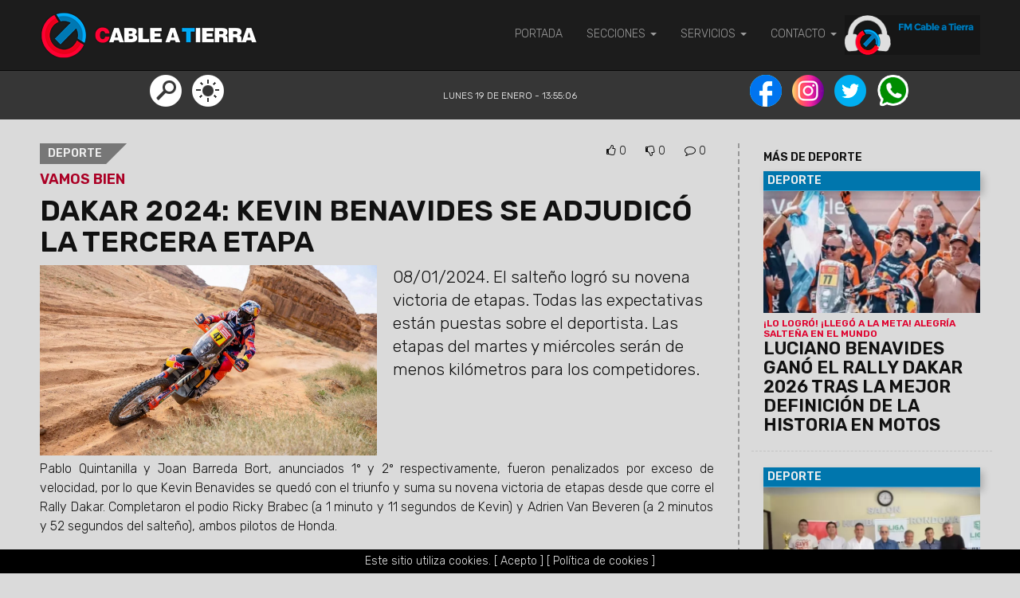

--- FILE ---
content_type: text/html; charset=UTF-8
request_url: https://www.cableatierra.com/noticias/deporte-3/dakar-2024-kevin-benavides-se-adjudic-la-tercera-etapa-30212
body_size: 9143
content:
<!DOCTYPE html>
<!--[if lt IE 7]>
<html class="no-js lt-ie9 lt-ie8 lt-ie7">
<![endif]-->
<!--[if IE 7]>
<html class="no-js lt-ie9 lt-ie8">
<![endif]-->
<!--[if IE 8]>
<html class="no-js lt-ie9">
<![endif]-->
<!--[if gt IE 8]><!-->
<html class="no-js" lang="es">
    <!--<![endif]-->
    <head>
        <base href="https://www.cableatierra.com/" />
                <meta charset="utf-8">
        <meta http-equiv="X-UA-Compatible" content="IE=edge,chrome=1">
        <meta name="viewport" content="width=device-width, initial-scale=1">
        <link rel="icon" href="https://www.cableatierra.com/public/images/favicon.ico" type="image/x-icon">
        <link rel="shortcut icon" href="https://www.cableatierra.com/public/images/favicon.ico" type="image/x-icon" />


            <title>Deporte / DAKAR 2024: KEVIN BENAVIDES SE ADJUDICÓ LA TERCERA ETAPA | Noticias Salta, Argentina</title>
            <meta name="title" content="Deporte / DAKAR 2024: KEVIN BENAVIDES SE ADJUDICÓ LA TERCERA ETAPA | Noticias Salta, Argentina"/>
            <meta name="DC.Title" content="Deporte / DAKAR 2024: KEVIN BENAVIDES SE ADJUDICÓ LA TERCERA ETAPA | Noticias Salta, Argentina"/>
            <meta http-equiv="title" content="Deporte / DAKAR 2024: KEVIN BENAVIDES SE ADJUDICÓ LA TERCERA ETAPA | Noticias Salta, Argentina"/>
            <meta name="description" content="El salteño logró su novena victoria de etapas. Todas las expectativas están puestas sobre el deportista. Las etapas del martes y miércoles serán de menos kilómetros para los competidores."/>
            <meta http-equiv="description" content="El salteño logró su novena victoria de etapas. Todas las expectativas están puestas sobre el deportista. Las etapas del martes y miércoles serán de menos kilómetros para los competidores."/>
            <meta http-equiv="DC.description" content="El salteño logró su novena victoria de etapas. Todas las expectativas están puestas sobre el deportista. Las etapas del martes y miércoles serán de menos kilómetros para los competidores."/>
            <link rel="canonical" href="https://www.cableatierra.com/noticias/deporte-3/dakar-2024-kevin-benavides-se-adjudico-la-tercera-etapa-30212" />
            <meta property="og:url" content="https://www.cableatierra.com/noticias/deporte-3/dakar-2024-kevin-benavides-se-adjudico-la-tercera-etapa-30212">
            <meta property="og:title" content="DAKAR 2024: KEVIN BENAVIDES SE ADJUDICÓ LA TERCERA ETAPA" />
            <meta property="og:description" content="El salteño logró su novena victoria de etapas. Todas las expectativas están puestas sobre el deportista. Las etapas del martes y miércoles serán de menos kilómetros para los competidores." />
            <meta property="og:image" content="https://www.cableatierra.com/public/images/noticias/30212-kevin-benavides-gan-la-etapa-3.webp" />
            <meta property="og:site_name" content="Cable a Tierra, Noticias de Salta, Argentina" />
            <meta property="og:url" content="https://www.cableatierra.com/noticias/deporte-3/dakar-2024-kevin-benavides-se-adjudico-la-tercera-etapa-30212" />
            <meta property="og:locale" content="es_ES" />
            <meta property="og:type" content="article" />
            <meta property="og:image:width" content="1200" />
            <meta property="og:image:height" content="750" />
            <meta property="og:image" content="https://www.cableatierra.com/public/images/noticias/30212-kevin-benavides-gan-la-etapa-3.webp" />
            <meta name="twitter:title" content="DAKAR 2024: KEVIN BENAVIDES SE ADJUDICÓ LA TERCERA ETAPA" />
            <meta name="twitter:description" content="El salteño logró su novena victoria de etapas. Todas las expectativas están puestas sobre el deportista. Las etapas del martes y miércoles serán de menos kilómetros para los competidores." />
            <meta name="twitter:card" content="summary_large_image" />
            <meta name="twitter:site" content="@fmcableatierra" />
            <meta name="twitter:images" content="https://www.cableatierra.com/public/images/noticias/30212-kevin-benavides-gan-la-etapa-3.webp" />
            <meta name="author" content="Cable a Tierra">
            <meta name="DC.Creator" content="Cable a Tierra"/>
            <meta name="robot" content="index, follow" />
            <meta name="revisit" content="1 days"/>
            <meta name="robots" content="all"/>
            <meta name="googlebot" content="all" />
            <meta name="distribution" content="Global"/>
            <meta name="classification" content="all" />        <link rel="stylesheet" href="https://www.cableatierra.com/public/lib/initializr/css/normalize.min.css">
      	<link rel="stylesheet" href="https://www.cableatierra.com/public/css/bootstrap.min.css" type="text/css" />
      	<link rel="stylesheet" href="https://www.cableatierra.com/public/css/layout-primaria.css" type="text/css" />
        <script async src="//pagead2.googlesyndication.com/pagead/js/adsbygoogle.js"></script>
        <script>
          (adsbygoogle = window.adsbygoogle || []).push({
            google_ad_client: "ca-pub-5168023064063819",
            enable_page_level_ads: true
          });
        </script>
</head>
<body itemscope itemtype="http://schema.org/WebPage">
        
            <div id="advice" style="display:block;text-align:center;bottom:0;position:fixed;width:100%;z-index:1000;background-color:#000;color:#eee;padding: 5px 10px;">
                Este sitio utiliza cookies. <a href="#" onclick="hide()">[ Acepto ]</a> <a href="https://www.cableatierra.com/politicas-cookies">[ Política de cookies ]</a>
            </div>    <!--[if lt IE 7]>
    <p class="chromeframe">You are using an <strong>outdated</strong> browser. Please <a href="http://browsehappy.com/">upgrade your browser</a> or <a href="http://www.google.com/chromeframe/?redirect=true">activate Google Chrome Frame</a> to improve your experience.</p>
    <![endif]-->
    <header class="header">
        <div class="container-fluid">
            <nav class="navbar navbar-inverse navbar-fixed-top">
                <div class="container-fluid">
                    <!-- Brand and toggle get grouped for better mobile display -->
                    <div class="navbar-header">
                        <button type="button" class="navbar-toggle collapsed" id="toggler" data-toggle="collapse" data-target="#bs-example-navbar-collapse-1" aria-expanded="false">
                            <span class="sr-only">Toggle navigation</span>
                            <span class="icon-bar"></span>
                            <span class="icon-bar"></span>
                            <span class="icon-bar"></span>
                        </button>
                        <a href="https://www.cableatierra.com/" title="Noticias de Salta y Argentina" class="navbar-brand"><img src="https://www.cableatierra.com/public/images/logo-cable-a-tierra.png" alt="Logo Cable a Tierra" id="logo"></a>
                        <div class="clearfix"></div>
                    </div>
                    <!-- Collect the nav links, forms, and other content for toggling -->
                    <div class="collapse navbar-collapse" id="bs-example-navbar-collapse-1">
                        <a href="https://www.cableatierra.com/streaming" title="Escuchá FM Cable a Tierra 100.3 Mhz Salta" target="_blank"><img src="https://www.cableatierra.com/public/images/escuchanos-vivo-100-3.gif" alt="Escuchanos en vivo" id="escuchanos"></a>
                        <ul class="nav navbar-nav navbar-right" id="navbarright">
                            <li><a href="https://www.cableatierra.com/" title="Portada de Cable a Tierra 100.3 Mhz Salta">PORTADA</a></li>
                            <li class="dropdown">
                                <a href="#" class="dropdown-toggle" data-toggle="dropdown" role="button" aria-haspopup="true" aria-expanded="false">SECCIONES <span class="caret"></span></a>
                                <ul class="dropdown-menu">
                                    <li><a href="https://www.cableatierra.com/noticias/politica-1" title="Noticias de Política">POLÍTICA</a></li><li><a href="https://www.cableatierra.com/noticias/actual-2" title="Noticias de actualidad">ACTUAL</a></li><li><a href="https://www.cableatierra.com/noticias/deporte-3" title="Noticias de Deporte">DEPORTE</a></li><li><a href="https://www.cableatierra.com/noticias/show-4" title="Noticias de Espectáculo">SHOW</a></li><li><a href="https://www.cableatierra.com/noticias/turismo-6" title="Noticias de Turismo">TURISMO</a></li><li><a href="https://www.cableatierra.com/noticias/municipal-18" title="Noticias del Departamento Ejecutivo Municipal">MUNICIPAL</a></li><li><a href="https://www.cableatierra.com/noticias/coronavirus-20" title="Toda la Info actualizada sobre la pandemia en Salta, el País y el Mundo.">CORONAVIRUS</a></li><li><a href="https://www.cableatierra.com/noticias/mineria-24" title="Noticias de la Actividad Minera en Salta, el País y el Mundo">MINERÍA</a></li><li><a href="https://www.cableatierra.com/noticias/atentado-a-cristina-21" title="INTENTO DE ASESINATO A LA VICEPRESIDENTA CRISTINA FERNANDEZ DE KIRCHNER">ATENTADO A CRISTINA</a></li><li><a href="https://www.cableatierra.com/noticias/atsa-22" title="Noticias de la Asociación de Trabajadores de la Sanidad Argentina">ATSA</a></li><li><a href="https://www.cableatierra.com/noticias/legislativas-15" title="Noticias del Ámbito Parlamentario">LEGISLATIVAS</a></li><li><a href="https://www.cableatierra.com/noticias/tecno-13" title="Noticias de Tecnología">TECNO</a></li><li><a href="https://www.cableatierra.com/noticias/gobierno-17" title="Noticias del Poder Ejecutivo Provincial">GOBIERNO</a></li><li><a href="https://www.cableatierra.com/noticias/economia-11" title="Noticias de Economía">ECONOMÍA</a></li><li><a href="https://www.cableatierra.com/noticias/justicia-10" title="Noticias de Justicia">JUSTICIA</a></li><li><a href="https://www.cableatierra.com/noticias/policial-9" title="Noticias de Policiales">POLICIAL</a></li><li><a href="https://www.cableatierra.com/noticias/el-milagro-en-salta-16" title="Noticias de El Milagro en Salta.">EL MILAGRO EN SALTA</a></li><li><a href="https://www.cableatierra.com/noticias/reverso-2023-23" title="Contra la Desinfomación">REVERSO 2023</a></li>                                </ul>
                            </li>
                            <li class="dropdown">
                                <a href="#" class="dropdown-toggle" data-toggle="dropdown" role="button" aria-haspopup="true" aria-expanded="false">SERVICIOS <span class="caret"></span></a>
                                <ul class="dropdown-menu">
                                    <li><a href="https://www.cableatierra.com/noticias" title="Histórico de Noticias">HISTÓRICO DE NOTICIAS</a></li>
                                    <li><a href="https://www.cableatierra.com/encuestas" title="Encuestas">ENCUESTAS</a></li>
                                    <li><a href="https://www.cableatierra.com/videos" title="Banco de Videos">VIDEOS</a></li>
                                </ul>
                            </li>
                            <li class="dropdown">
                                <a href="#" class="dropdown-toggle" data-toggle="dropdown" role="button" aria-haspopup="true" aria-expanded="false">CONTACTO <span class="caret"></span></a>
                                <ul class="dropdown-menu">
                                    <li><a href="https://www.cableatierra.com/publicite" title="Como publicitar en Cable A Tierra, Salta">Publicite</a></li>
                                    <li><a href="https://www.cableatierra.com/contacto" title="Como contactarse con Cable A Tierra, Salta">Contacto</a></li>
                                </ul>
                            </li>
                        </ul>
                    </div><!-- /.navbar-collapse -->
                </div><!-- /.container-fluid -->
            </nav>
        </div>
    </header>
    <div class="sub-header">
        <div class="container-fluid">
            <div class="row">
                <div class="col-sm-4 hidden-xs text-left">
                    <ul class="list-inline list-unstyled text-center">
                        <li><a role="button" data-toggle="collapse" href="#cpsBuscador" aria-expanded="false" aria-controls="cpsBuscador" title="buscar"><img src="https://www.cableatierra.com/public/images/iconos/ico-buscador.png" alt="Buscador"></a></li>
                        <li><a role="button" data-toggle="collapse" href="#ElClima" aria-expanded="false" aria-controls="ElClima" title="El Clima de Salta"><img src="https://www.cableatierra.com/public/images/iconos/ico-clima.png" alt="El Clima en Salta"></a></li>
                    </ul>
                </div>
                <div class="col-sm-4 hidden-xs text-center">
                    <div id="fechahora"></div>
                </div>
                <div class="col-sm-4 hidden-xs text-right">
                    <ul class="list-inline list-unstyled text-center">
                        <li><a href="https://www.facebook.com/pages/FM-Cable-A-Tierra-957-MHZ-CABLE-A-TIERRA-TV-wwwcableatierracom/213257472029801" target="_blank"><img src="https://www.cableatierra.com/public/images/iconos/ico-facebook.png" alt="Facebook"></a></li>
                        <li><a href="https://www.instagram.com/cableatierratv/?hl=es" target="_blank"><img src="https://www.cableatierra.com/public/images/iconos/ico-instagram.png" alt="Instagram"></a></li>
                        <li><a href="https://twitter.com/fmcableatierra" target="_blank"><img src="https://www.cableatierra.com/public/images/iconos/ico-twitter.png" alt="Twitter"></a></li>
                        <li><a href="https://api.whatsapp.com/send?phone=5493875460402&text=Hola,%20quiero%20comunicarme%20con%20Cable%20a%20Tierra" target="_blank"><img src="https://www.cableatierra.com/public/images/iconos/ico-whatsapp.png" alt="WhatsApp"></a></li>
                    </ul>
                </div>
                <div class="col-xxs-12 visible-xs text-center">
                    <ul class="list-inline list-unstyled text-center">
                        <li><a role="button" data-toggle="collapse" href="#cpsBuscador" aria-expanded="false" aria-controls="cpsBuscador" title="buscar"><img src="https://www.cableatierra.com/public/images/iconos/ico-buscador.png" alt="Buscador"></a></li>
                        <li><a role="button" data-toggle="collapse" href="#ElClima" aria-expanded="false" aria-controls="ElClima" title="El Clima de Salta"><img src="https://www.cableatierra.com/public/images/iconos/ico-clima.png" alt="El Clima en Salta"></a></li>
                        <li><a href="https://www.facebook.com/pages/FM-Cable-A-Tierra-957-MHZ-CABLE-A-TIERRA-TV-wwwcableatierracom/213257472029801" target="_blank"><img src="https://www.cableatierra.com/public/images/iconos/ico-facebook.png" alt="Facebook"></a></li>
                        <li><a href="https://www.instagram.com/cableatierratv/?hl=es" target="_blank"><img src="https://www.cableatierra.com/public/images/iconos/ico-instagram.png" alt="Instagram"></a></li>
                        <li><a href="https://twitter.com/fmcableatierra" target="_blank"><img src="https://www.cableatierra.com/public/images/iconos/ico-twitter.png" alt="Twitter"></a></li>
                        <li><a href="https://api.whatsapp.com/send?phone=5493875460402&text=Hola,%20quiero%20comunicarme%20con%20Cable%20a%20Tierra" target="_blank"><img src="https://www.cableatierra.com/public/images/iconos/ico-whatsapp.png" alt="WhatsApp"></a></li>
                    </ul>
                </div>
                <div class="col-sm-12">
                    <div class="collapse" id="cpsBuscador">
                        <hr>
                        <div class="buscador">
                            <form method="POST" action="https://www.cableatierra.com/public/actions/buscar-noticias.php" class="form-inline">
                                <input type="search" id="texto" name="texto" class="form-control" placeholder="Buscar noticias..." />
                                
            <select id="categoria" name="categoria" class="form-control">
                <option>Todas las categorias</option>
                <option value="2">Actual</option><option value="21">ATENTADO A CRISTINA</option><option value="22">ATSA</option><option value="20">CORONAVIRUS</option><option value="3">Deporte</option><option value="11">Economía</option><option value="16">El Milagro en Salta</option><option value="17">Gobierno</option><option value="10">Justicia</option><option value="15">Legislativas</option><option value="24">MINERÍA</option><option value="18">Municipal</option><option value="9">Policial</option><option value="1">Política</option><option value="23">REVERSO 2023</option><option value="4">Show</option><option value="13">Tecno</option><option value="6">Turismo</option>
            </select>                                <button type="submit" class="btn btn-primary"><i class="fa fa-search"></i></button>
                            </form>
                        </div>
                        <hr>
                    </div>
                    <div class="collapse" id="ElClima">
                        <hr>
                        <div class="clima text-center">
                            <!-- tutiempo.net - Ancho:300px - Alto:411px -->
                            <iframe src="https://www.tutiempo.net/s-widget/app/?LocId=43295&sc=1" scrolling="no" frameborder="0" style="border:none; overflow:hidden; width:300px; height:411px;" allowtransparency="true"></iframe>
                        </div>
                        <hr>
                    </div>
                </div>
            </div>
        </div>
    </div>

            <div class="bg-bloque">
                <section class="container-fluid">
                    <div class="row">
                        <div class="col-sm-8 col-md-9 col-lg-9">
                            <header>
                                <h5 class="titulo-categoria pull-left">DEPORTE</h5>
                            </header>
                            
            <article class="una-noticia" itemscope itemtype="http://schema.org/NewsArticle">
                <div class="una-noticia-inner">
                    <div class="social">
                        
            <a href="#" class="social-item" title="0 me gusta" data-voto="1" data-votos="1" data-tipo="noticia" data-cant="0" data-id="30212" data-tooltip>
                <i class="fa fa-thumbs-o-up"></i>
                <span class="cant">0</span>
            </a>
                        
            <a href="#" class="social-item" title="0 no me gusta" data-voto="0" data-votos="0" data-tipo="noticia" data-cant="0" data-id="30212" data-tooltip>
                <i class="fa fa-thumbs-o-down"></i> <span class="cant">0</span>
            </a>
                        
            <span class="social-item" title="0 comentarios" data-tooltip>
                <i class="fa fa-comment-o"></i>
                0
            </span>
                    </div>
                    <div class="clearfix"></div>
                    <div class="row">
                        
                        <div class="col-md-12">
                            <div class="row">
                                <div class="col-md-12">
                                    <header>
                                        <h4 class="volanta">VAMOS BIEN</h4>
                                        <h1><a href="https://www.cableatierra.com/noticias/deporte-3/dakar-2024-kevin-benavides-se-adjudico-la-tercera-etapa-30212" title="DAKAR 2024: KEVIN BENAVIDES SE ADJUDICÓ LA TERCERA ETAPA" class="titulo-grande" itemprop="name">DAKAR 2024: KEVIN BENAVIDES SE ADJUDICÓ LA TERCERA ETAPA</a></h1>
                                        <meta content="https://www.cableatierra.com/noticias/deporte-3/dakar-2024-kevin-benavides-se-adjudico-la-tercera-etapa-30212" itemprop="url">
                                    </header>
                                    
                <figure>
                    <a href="https://www.cableatierra.com/public/images/noticias/30212-kevin-benavides-gan-la-etapa-3.webp" title="DAKAR 2024: KEVIN BENAVIDES SE ADJUDICÓ LA TERCERA ETAPA" rel="prettyPhoto">
                        <img class="lazy" src="https://www.cableatierra.com/public/images/imagen-na.png" data-original="https://www.cableatierra.com/public/images/noticias/30212-kevin-benavides-gan-la-etapa-3.webp" alt="DAKAR 2024: KEVIN BENAVIDES SE ADJUDICÓ LA TERCERA ETAPA" width="100%" itemprop="image">
                    </a>
                    
                </figure>
                                    <p class="lead" itemprop="description"><span class="fecha" itemprop="datePublished">08/01/2024.</span> El salteño logró su novena victoria de etapas. Todas las expectativas están puestas sobre el deportista. Las etapas del martes y miércoles serán de menos kilómetros para los competidores.</p>
                                    <div class="clearfix"></div>
                                    <div class="cda" itemprop="articleBody">
                                        <p>Pablo Quintanilla y Joan Barreda Bort, anunciados 1&ordm; y 2&ordm; respectivamente, fueron penalizados por exceso de velocidad, por lo que Kevin Benavides se qued&oacute; con el triunfo y suma su novena victoria de etapas desde que corre el Rally Dakar. Completaron el podio Ricky Brabec (a 1 minuto y 11 segundos de Kevin) y Adrien Van Beveren (a 2 minutos y 52&nbsp;segundos del salte&ntilde;o), ambos pilotos de Honda.</p>

<p>Mientras tanto,&nbsp;Gas-Gas sufri&oacute; el abandono de Sam Sunderland, KTM el retraso significativo de Toby Price y Husqvarna con algunos minutos cedidos de Luciano Benavides.</p>

<p>&quot;Fue una etapa muy dura, larga, de mucha navegaci&oacute;n y notas. Si bien ten&iacute;a algunas l&iacute;neas por delante, no comet&iacute; errores como ayer y pude hacerlo bien as&iacute; que estoy contento con el trabajo. Ahora a prepararme para la etapa 4 y a seguir adelante&quot;, dijo Kevin.</p>
                                        
                                        
                                    </div>
                                    
                                    
                                    
                                    
                                    <div class="clearfix"></div>
                                </div>
                            </div>
                        </div>
                    </div>
                    <hr />
                    <div class="row">
                        <div class="col-sm-6">
                            <div class="votar-noticia">
                                <a href="javascript:void(0)" data-voto="1" data-tipo="noticia" data-id="30212">
                                    <i class="fa fa-thumbs-o-up"></i>
                                    <span>me gusta</span>
                                </a>
                                <a href="javascript:void(0)" data-voto="0" data-tipo="noticia" data-id="30212">
                                    <i class="fa fa-thumbs-o-down"></i>
                                    <span>no me gusta</span>
                                </a>
                            </div>
                        </div>
                        <div class="col-sm-6">
                            <div class="social">
                                
            <a href="#" class="social-item" title="0 me gusta" data-voto="1" data-votos="1" data-tipo="noticia" data-cant="0" data-id="30212" data-tooltip>
                <i class="fa fa-thumbs-o-up"></i>
                <span class="cant">0</span>
            </a>
                                
            <a href="#" class="social-item" title="0 no me gusta" data-voto="0" data-votos="0" data-tipo="noticia" data-cant="0" data-id="30212" data-tooltip>
                <i class="fa fa-thumbs-o-down"></i> <span class="cant">0</span>
            </a>
                                
            <span class="social-item" title="0 comentarios" data-tooltip>
                <i class="fa fa-comment-o"></i>
                0
            </span>
                            </div>
                        </div>
                    </div>
                    <hr />
                </div>
                
            <aside class="comentarios">
                <h3><i class="fa fa-comments-o"></i>  Comentarios</h3>
                <ol id="lista-comentarios" class="list-unstyled" itemscope itemtype="http://schema.org/UserComments">
                    <li><div class="alert alert-warning text-center">No hay comentarios</div><li>
                </ol>
                
                <div class="form-comentarios">
                    <h3><i class="fa fa-comment"></i> Comentar</h3>
                    <div class="flex">
                        <div class="flex-item alert alert-info">
                            <p class="lead">Su comentario es muy importante, ya que refleja su idea sobre esta Info. Opine libremente.</p>
                        </div>
                        <div class="flex-item">
                            <form action="https://www.cableatierra.com/public/actions/enviar-comentario.php" method="post" id="form_comentario" data-validate>
                                <div class="row">
                                    <div class="col-xxs-12 col-xs-6">
                                        <div class="form-group">
                                            <label for="nombre">Nombre</label>
                                            <input type="text" id="nombre" name="nombre" class="form-control" required>
                                        </div>
                                    </div>
                                </div>
                                <div class="form-group">
                                    <label for="comentario">Comentario</label>
                                    <textarea type="text" id="comentario" name="comentario" class="form-control" required></textarea>
                                </div>
                                <div class="form-group">
                                    <img src="https://www.cableatierra.com/public/lib/simplecaptcha/captcha.php?r=204&g=204&b=204" id="captcha" />
                                    <span class="input-group">
                                        <span class="input-group-btn">
                                            <a href="javascript:void(0)" id="change-image" class="new-captcha btn btn-default" title="Cambiar texto" onclick="
                                                document.getElementById('captcha').src='https://www.cableatierra.com/public/lib/simplecaptcha/captcha.php?'+Math.random()+'&r=204&g=204&b=204';
                                                document.getElementById('captcha-form').focus();"
                                                 tabindex="-1" ><i class="fa fa-refresh"></i></a>
                                        </span>
                                        <input type="text" name="captcha" id="captcha-form" class="form-control" autocomplete="off" required placeholder="Texto de la imagen" required>
                                    </span>
                                </div>
                                <div class="form-group text-right">
                                    <input type="hidden" name="noticia" value="30212">
                                    <input type="hidden" name="csrf" value="091d36d8b7ef5295619632136cd59a849073a672">
                                    <input type="submit" value="Enviar" class="btn btn-primary" />
                                </div>
                            </form>
                        </div>
                    </div>
                </div>
            </aside>
            </article>
            
                        </div>
                        <div class="col-sm-4 col-md-3 col-lg-3">
                            
                            
                <section class="noticias-categoria">
                    <div>
                        <h5>MÁS DE DEPORTE</h5>
                    </div>
                    <div class="lista-noticias flex">
                        
                    <article class="noticia" itemscope itemtype="http://schema.org/NewsArticle">
                        <div class="det">
                            <span class="categoria">
                                DEPORTE
                            </span>
                        </div>
                        <div class="noticia-inner">
                            <div class="img-mask img-mask-16x9">
                                <img class="lazy" src="https://www.cableatierra.com/public/images/imagen-na.png" data-original="https://www.cableatierra.com/public/images/noticias/thumbs/35396-luciano-benavides-gano-el-rally-dakar-2026-tras-la-mejor-definicion-de-la-historia-en-motos.webp" alt="LUCIANO BENAVIDES GANÓ EL RALLY DAKAR 2026 TRAS LA MEJOR DEFINICIÓN DE LA HISTORIA EN MOTOS" width="100%" itemprop="thumbnailUrl">
                            </div>
                            <header>
                                <h4 class="volanta">¡LO LOGRÓ!  ¡LLEGÓ A LA META!  ALEGRÍA SALTEÑA EN EL MUNDO</h4>
                                <h2 class="h2"><a href="https://www.cableatierra.com/noticias/deporte-3/luciano-benavides-gano-el-rally-dakar-2026-tras-la-mejor-definicion-de-la-historia-en-motos-35396" title="¡LO LOGRÓ!  ¡LLEGÓ A LA META!  ALEGRÍA SALTEÑA EN EL MUNDO LUCIANO BENAVIDES GANÓ EL RALLY DAKAR 2026 TRAS LA MEJOR DEFINICIÓN DE LA HISTORIA EN MOTOS"><span itemprop="headline">LUCIANO BENAVIDES GANÓ EL RALLY DAKAR 2026 TRAS LA MEJOR DEFINICIÓN DE LA HISTORIA EN MOTOS</span></a></h2>
                                <meta content="https://www.cableatierra.com/noticias/deporte-3/luciano-benavides-gano-el-rally-dakar-2026-tras-la-mejor-definicion-de-la-historia-en-motos-35396" itemprop="url">
                            </header>
                            <div class="intro">
                                <div class="intro-inner"><p><span class="fecha" itemprop="datePublished">17/01/2026</span>. <span itemprop="description">El brillante salteño de KTM aprovechó un insólito error del norteamericano Brabec (Honda) y se impuso en motos por solo dos segundos, en el desenlace más parejo de todos los tiempos.</span></p></div>
                            </div>
                        </div>
                    </article>
                    <article class="noticia" itemscope itemtype="http://schema.org/NewsArticle">
                        <div class="det">
                            <span class="categoria">
                                DEPORTE
                            </span>
                        </div>
                        <div class="noticia-inner">
                            <div class="img-mask img-mask-16x9">
                                <img class="lazy" src="https://www.cableatierra.com/public/images/imagen-na.png" data-original="https://www.cableatierra.com/public/images/noticias/thumbs/35330-salta-tendra-su-torneo-de-verano-2026-y-se-jugara-la-copa-revancha-entre-santos-y-cuervos.webp" alt="SALTA TENDRÁ SU TORNEO DE VERANO 2026 Y SE JUGARÁ LA COPA REVANCHA ENTRE &quot;SANTOS Y CUERVOS&quot;" width="100%" itemprop="thumbnailUrl">
                            </div>
                            <header>
                                <h4 class="volanta">ENORME EXPECTACTIVA POR ESTOS ENCUENTROS</h4>
                                <h2 class="h2"><a href="https://www.cableatierra.com/noticias/deporte-3/salta-tendra-su-torneo-de-verano-2026-y-se-jugara-la-copa-revancha-entre-santos-y-cuervos-35330" title="ENORME EXPECTACTIVA POR ESTOS ENCUENTROS SALTA TENDRÁ SU TORNEO DE VERANO 2026 Y SE JUGARÁ LA COPA REVANCHA ENTRE &quot;SANTOS Y CUERVOS&quot;"><span itemprop="headline">SALTA TENDRÁ SU TORNEO DE VERANO 2026 Y SE JUGARÁ LA COPA REVANCHA ENTRE "SANTOS Y CUERVOS"</span></a></h2>
                                <meta content="https://www.cableatierra.com/noticias/deporte-3/salta-tendra-su-torneo-de-verano-2026-y-se-jugara-la-copa-revancha-entre-santos-y-cuervos-35330" itemprop="url">
                            </header>
                            <div class="intro">
                                <div class="intro-inner"><p><span class="fecha" itemprop="datePublished">03/01/2026</span>. <span itemprop="description">El torneo se disputará entre el 23 y 30 de enero, y contará con la participación de Gimnasia y Tiro, Central Norte y Chaco For Ever. El superclásico salteño se jugará el 1 de febrero, en horario a confirmar. Todos los partidos se jugarán en el estadio Martearena.</span></p></div>
                            </div>
                        </div>
                    </article>
                    <article class="noticia" itemscope itemtype="http://schema.org/NewsArticle">
                        <div class="det">
                            <span class="categoria">
                                DEPORTE
                            </span>
                        </div>
                        <div class="noticia-inner">
                            <div class="img-mask img-mask-16x9">
                                <img class="lazy" src="https://www.cableatierra.com/public/images/imagen-na.png" data-original="https://www.cableatierra.com/public/images/noticias/thumbs/35167-saenz-el-gran-gestor-de-la-vuelta-el-tc2000-volvio-a-salta-despues-de-seis-anios.webp" alt="SÁENZ, EL GRAN GESTOR DE LA VUELTA: &quot;EL TC2000 VOLVIÓ A SALTA DESPUÉS DE SEIS AÑOS&quot;" width="100%" itemprop="thumbnailUrl">
                            </div>
                            <header>
                                <h4 class="volanta">EXCELENTE</h4>
                                <h2 class="h2"><a href="https://www.cableatierra.com/noticias/deporte-3/saenz-el-gran-gestor-de-la-vuelta-el-tc2000-volvio-a-salta-despues-de-seis-anios-35167" title="EXCELENTE SÁENZ, EL GRAN GESTOR DE LA VUELTA: &quot;EL TC2000 VOLVIÓ A SALTA DESPUÉS DE SEIS AÑOS&quot;"><span itemprop="headline">SÁENZ, EL GRAN GESTOR DE LA VUELTA: "EL TC2000 VOLVIÓ A SALTA DESPUÉS DE SEIS AÑOS"</span></a></h2>
                                <meta content="https://www.cableatierra.com/noticias/deporte-3/saenz-el-gran-gestor-de-la-vuelta-el-tc2000-volvio-a-salta-despues-de-seis-anios-35167" itemprop="url">
                            </header>
                            <div class="intro">
                                <div class="intro-inner"><p><span class="fecha" itemprop="datePublished">23/11/2025</span>. <span itemprop="description">Se realizó la tanda libre de autorizados y debutantes, que da inicio al fin de semana de competencia del 46° Campeonato Argentino de TC2000 YPF INFINIA.</span></p></div>
                            </div>
                        </div>
                    </article>
                    <article class="noticia" itemscope itemtype="http://schema.org/NewsArticle">
                        <div class="det">
                            <span class="categoria">
                                DEPORTE
                            </span>
                        </div>
                        <div class="noticia-inner">
                            <div class="img-mask img-mask-16x9">
                                <img class="lazy" src="https://www.cableatierra.com/public/images/imagen-na.png" data-original="https://www.cableatierra.com/public/images/noticias/thumbs/35106-nuevo-fracaso-del-river-de-gallardo-cayo-ante-boca-que-clasifico-a-la-libertadores-251110020541.webp" alt="NUEVO FRACASO DEL RIVER DE GALLARDO: CAYÓ ANTE BOCA, QUE CLASIFICÓ A LA LIBERTADORES" width="100%" itemprop="thumbnailUrl">
                            </div>
                            <header>
                                <h4 class="volanta">SUPERCLÁSICO</h4>
                                <h2 class="h2"><a href="https://www.cableatierra.com/noticias/deporte-3/nuevo-fracaso-del-river-de-gallardo-cayo-ante-boca-que-clasifico-a-la-libertadores-35106" title="SUPERCLÁSICO NUEVO FRACASO DEL RIVER DE GALLARDO: CAYÓ ANTE BOCA, QUE CLASIFICÓ A LA LIBERTADORES"><span itemprop="headline">NUEVO FRACASO DEL RIVER DE GALLARDO: CAYÓ ANTE BOCA, QUE CLASIFICÓ A LA LIBERTADORES</span></a></h2>
                                <meta content="https://www.cableatierra.com/noticias/deporte-3/nuevo-fracaso-del-river-de-gallardo-cayo-ante-boca-que-clasifico-a-la-libertadores-35106" itemprop="url">
                            </header>
                            <div class="intro">
                                <div class="intro-inner"><p><span class="fecha" itemprop="datePublished">10/11/2025</span>. <span itemprop="description">El equipo de Claudio Úbeda fue muy superior y venció a su clásico rival gracias a los goles de Exequiel Zeballos y Miguel Ángel Merentiel. Los de Gallardo profundizaron su mal momento y se juegan todo ante Vélez.</span></p></div>
                            </div>
                        </div>
                    </article>
                    </div>
                    <div class="text-center"><a href="https://www.cableatierra.com/noticias/deporte-3" class="btn btn-default">Más noticias de Deporte</a></div>
                </section>
                
                        </div>
                    </div>
                </section>
            </div>
                <footer class="main-footer">
    <div class="container-fluid">
        <div class="row">
            <div class="col-sm-7">
                <div itemscope itemtype="http://schema.org/RadioStation">
                    <h4 itemprop="name">Cable A Tierra Productora</h4>
                    <ul class="list-unstyled">
                        <li>
                            <span itemtype="http://schema.org/Place" itemscope itemprop="location">
                                <span itemtype="http://schema.org/PostalAddress" itemscope itemprop="address">
                                    <i class="fa fa-fw fa-map-marker"></i> Estudios y Redacción: <span itemprop="streetAddress">Avda. Hipólito Yrigoyen 339. Terminal Salta, Oficina 19 B</span>,
                                    <span itemprop="addressLocality">Ciudad de Salta</span> -
                                    <span itemprop="addressRegion">Salta</span>,
                                    <span itemprop="addressCountry">Argentina</span>
                                </span>
                            </span>
                        </li>
                        <li><i class="fa fa-fw fa-phone"></i> Tel.: <a href="tel:+54-387-4222706"><span itemprop="telephone">(0387) 422-2706</span></a> / <a href="tel:+54-387-4316056"><span itemprop="telephone">431-6056</span></a></li>
                        <li><i class="fa fa-fw fa-whatsapp"></i> WhatsApp y SMS: 0387 154440056</li>
                        <li><i class="fa fa-fw fa-envelope"></i> Mail: <span itemprop="email">fm957cableatierra@hotmail.com</span> / <span itemprop="email">contacto@cableatierra.com</span></li>
                    </ul>
                    <p class="lead">Copyright &copy; 2015 cableatierra.com todos los derechos reservados.</p>
                    <hr>
                </div>
            </div>
            <div class="col-sm-5">
                <h4>Redes Sociales</h4>
                <ul class="list-inline list-unstyled">
                    <li><a href="https://www.facebook.com/pages/FM-Cable-A-Tierra-957-MHZ-CABLE-A-TIERRA-TV-wwwcableatierracom/213257472029801" target="_blank"><img src="https://www.cableatierra.com/public/images/iconos/ico-facebook.png" alt="Facebook"></a></li>
                    <li><a href="https://www.instagram.com/cableatierratv/?hl=es" target="_blank"><img src="https://www.cableatierra.com/public/images/iconos/ico-instagram.png" alt="Instagram"></a></li>
                    <li><a href="https://twitter.com/fmcableatierra" target="_blank"><img src="https://www.cableatierra.com/public/images/iconos/ico-twitter.png" alt="Twitter"></a></li>
                    <li><a href="https://api.whatsapp.com/send?phone=5493875460402&text=Hola,%20quiero%20comunicarme%20con%20Cable%20a%20Tierra" target="_blank"><img src="https://www.cableatierra.com/public/images/iconos/ico-whatsapp.png" alt="WhatsApp"></a></li>
                </ul>
                <div class="text-center">
                    <hr>
                    <a href="https://www.cableatierra.com/politicas-cookies"  target="_blank" title="Políticas de cookies">Políticas de cookies</a> |
                    <a href="https://www.cableatierra.com/politicas-privacidad"  target="_blank" title="Políticas de privacidad">Políticas de privacidad</a> |
                    <a href="https://www.cableatierra.com/politicas-aviso-legal"  target="_blank" title="Aviso Legal">Aviso Legal</a>
                </div>
            </div>
        </div>
        <div class="text-center">
            <a href="http://www.codedimension.com.ar" title="Dise&ntilde;o Web en Salta por Code Dimension" target="_blank" class="btn-code-dimension text-center">Dise&ntilde;o Web por Code Dimension</a>
        </div>
    </div>
</footer>
<script>
    var _baseurl_ = 'https://www.cableatierra.com/';
</script>
<link rel="stylesheet" href="https://www.cableatierra.com/public/css/layout.css" type="text/css" />
<link rel="stylesheet" href="https://www.cableatierra.com/public/css/font-awesome.min.css" type="text/css" />
<link rel="stylesheet" href="https://www.cableatierra.com/public/css/animate.min.css" type="text/css" />
<link rel="stylesheet" href="https://www.cableatierra.com/public/css/media-queries.css" type="text/css" />
<script src="https://www.cableatierra.com/public/lib/initializr/js/vendor/modernizr-2.6.2-respond-1.1.0.min.js"></script>
<script src="//ajax.googleapis.com/ajax/libs/jquery/1.9.1/jquery.min.js"></script>
<script>window.jQuery || document.write('<script src="https://www.cableatierra.com/public/js/jquery-1.10.1.min.js"><\/script>');</script>
<script src="https://www.cableatierra.com/public/lib/initializr/js/plugins.js"></script>
<script src="https://www.cableatierra.com/public/lib/initializr/js/main.js"></script>
<script src="https://www.cableatierra.com/public/js/bootstrap.min.js"></script>
    <!-- Extra Code for page -->
    <!-- End of Extra Code for page -->
    <link rel="stylesheet" href="https://www.cableatierra.com/public/lib/pnotify/css/pnotify.custom.min.css" type="text/css" />
<script src="https://www.cableatierra.com/public/lib/pnotify/js/pnotify.custom.min.js"></script>
<script src="https://www.cableatierra.com/public/lib/validate/jquery.validate.min.js"></script>
<script src="https://www.cableatierra.com/public/lib/validate/jquery.form.min.js"></script>
<script src="https://www.cableatierra.com/public/lib/validate/messages_es_AR.min.js"></script>
<script src="https://www.cableatierra.com/public/lib/tabdrop/js/bootstrap-tabdrop.min.js"></script>
<script src="https://www.cableatierra.com/public/lib/encuesta-ajax/encuesta-ajax.min.js"></script>
<script src="https://www.cableatierra.com/public/js/scripts.js"></script>
<!-- Jquery Lazy Load -->
<script src="https://www.cableatierra.com/public/lib/jquery-lazyload/jquery.lazyload.js"></script>
<script type="text/javascript">
  $(function() {
    $("img.lazy").lazyload({
        effect: "fadeIn",
    });
  });
</script>
<!-- EOF Jquery Lazy Load -->
<!-- Pretty Photo -->
<link rel="stylesheet" href="https://www.cableatierra.com/public/lib/prettyphoto/css/prettyPhoto.css" type="text/css" media="screen" title="prettyPhoto main stylesheet" charset="utf-8" />
<script src="https://www.cableatierra.com/public/lib/prettyphoto/js/jquery.prettyPhoto.js" charset="utf-8"></script>
<script type="text/javascript" charset="utf-8">
    $(document).ready(function() {
        $("a[rel^='prettyPhoto']").prettyPhoto({social_tools: ''});
    });
</script>
<!-- EOF Pretty Photo -->
<!--
<script async src="//pagead2.googlesyndication.com/pagead/js/adsbygoogle.js"></script>
<script>
  (adsbygoogle = window.adsbygoogle || []).push({
    google_ad_client: "ca-pub-2777142808127990",
    enable_page_level_ads: true
  });
</script>-->
<!-- Go to www.addthis.com/dashboard to customize your tools -->
<script type="text/javascript" src="//s7.addthis.com/js/300/addthis_widget.js#pubid=ra-4e13b71813921d64"></script>
<!-- Google Analytics -->
<script>
  (function(i,s,o,g,r,a,m){i['GoogleAnalyticsObject']=r;i[r]=i[r]||function(){
  (i[r].q=i[r].q||[]).push(arguments)},i[r].l=1*new Date();a=s.createElement(o),
  m=s.getElementsByTagName(o)[0];a.async=1;a.src=g;m.parentNode.insertBefore(a,m)
  })(window,document,'script','https://www.google-analytics.com/analytics.js','ga');

  ga('create', 'UA-23799315-1', 'auto');
  ga('send', 'pageview');

</script>
<!-- EOF Google Analytics -->
</div>
</body>
</html>


--- FILE ---
content_type: text/html; charset=utf-8
request_url: https://www.google.com/recaptcha/api2/aframe
body_size: 266
content:
<!DOCTYPE HTML><html><head><meta http-equiv="content-type" content="text/html; charset=UTF-8"></head><body><script nonce="beydtUGjjPgmFrhfh3RsUQ">/** Anti-fraud and anti-abuse applications only. See google.com/recaptcha */ try{var clients={'sodar':'https://pagead2.googlesyndication.com/pagead/sodar?'};window.addEventListener("message",function(a){try{if(a.source===window.parent){var b=JSON.parse(a.data);var c=clients[b['id']];if(c){var d=document.createElement('img');d.src=c+b['params']+'&rc='+(localStorage.getItem("rc::a")?sessionStorage.getItem("rc::b"):"");window.document.body.appendChild(d);sessionStorage.setItem("rc::e",parseInt(sessionStorage.getItem("rc::e")||0)+1);localStorage.setItem("rc::h",'1768830904787');}}}catch(b){}});window.parent.postMessage("_grecaptcha_ready", "*");}catch(b){}</script></body></html>

--- FILE ---
content_type: text/css
request_url: https://www.cableatierra.com/public/css/layout-primaria.css
body_size: 662
content:
@import url('https://fonts.googleapis.com/css2?family=Rubik:wght@300;600&display=swap');

html {
    -ms-text-size-adjust: 100%;
    -webkit-text-size-adjust: 100%;
    max-width: 100%;
    overflow-x: hidden;
    font-family: 'Rubik', sans-serif;
}

body {
    background: #DADADA;
    color: #111;
    font-family: 'Rubik', sans-serif;
    padding: 0;
    margin: 0;
}
.container-fluid {
    padding-right: 50px;
    padding-left: 50px;
}
.header{
    display: block;
    width: 100%;
    padding: 0;
    background: #262325;
}
#logo{
    transition: all 1s ease-in-out;
}
#escuchanos{
    float:  right;
    margin: 19px 0 0 10px;
    transition: all 1s ease-in-out;
}
.navbar-header{
    text-align: center;
}
.navbar-brand{
    height: auto;
}
#navbarright{
    margin-top: 30px;
}
.sub-header {
    background-color: #363636;
    color: rgba(255,255,255,0.8) !important;
    padding-top: 5px;
    padding-bottom: 5px;
    font-size: 12px;
}
.sub-header .row > [class*="col-"]:first-child {
    text-align: left;
}
.sub-header .row > [class*="col-"]:last-child {
    text-align: right;
}

h1,
h2,
h3,
h4,
h5,
h6,
.h1,
.h2,
.h3,
.h4,
.h5,
.h6 {
  color: inherit;
  letter-spacing: 0;
  font-weight: 600;
  /*text-shadow: 0 1px 0 rgba(0,0,0,0.3);*/
}

.h1, .h2, .h3, h1, h2, h3 {
    margin-top: 0;
}

p{
    font-weight: 300;
}
#fechahora{
    margin-top: 1.5em;
    background: transparent;
    color: #fff !important;
}


--- FILE ---
content_type: text/css
request_url: https://www.cableatierra.com/public/css/layout.css
body_size: 5553
content:
hr{
    border-top: 1px dashed rgba(0,0,0,0.1);
    height: 0;
    margin: 30px 0;
}
.row.no-gutter{
    margin: 0px;
}

.row.no-gutter > [class*='col-']{
    padding: 0px;
}

img.pull-left{
    margin-right: 30px;
}

img.pull-right{
    margin-left: 30px;
}

.hgroup h1{
    margin: 0;
}
.btn {
    border-radius: 0;
    border: none;
}
.btn-default {
    color: #eee;
    background-color: #999;
}
.btn-default.active, .btn-default.focus, .btn-default:active, .btn-default:focus, .btn-default:hover, .open>.dropdown-toggle.btn-default {
    color: #fff;
    background-color: #666;
}
a{
  color: inherit;
  line-height: 1.1 !important;
}

p a:not(.btn) {
text-decoration: underline;
}

a:hover{
  color: #FF0037;
}

a:focus{
  outline: none;
  color: #FF0037;
}
.alert {
    border-radius: 0;
    border: none;
}

.alert-info {
    background-color: #E1E6E8;
}

.form-control {
    border-radius: 0;
}

.breadcrumb {
  padding: 10px 15px 15px;
  margin-bottom: 20px;
  background-color: transparent;
  border-radius: 0;
  border-bottom: 1px dashed rgba(0,0,0,0.2)
}

.label {
  font-family: Arial, sans-serif;
  font-weight: 300;
  margin-bottom: 15px;
}

table{
    margin: 30px 0;
}


table caption{
    background: #C13832;
    padding: 8px;
    border-top: 1px solid #992C28;
    border-left: 1px solid #992C28;
    border-right: 1px solid #992C28;
    color: #fff;
    text-align: center;
    font-size: 14px;
    text-shadow: none !important;
}

.table-bordered th,
.table-bordered td {
    border: 1px solid #B3B3B3 !important;
}

.bg-bloque{
    padding: 30px 0 50px;
}
.bg-bloque-vivo{
    padding: 30px 0 0 0;
}
.navbar-inverse {
    background-color: #1C1C1C;
    border-color: #080808;
}
.titulo-principal h1 {
    font-size: 60px;
    margin-bottom: 5px !important;
    text-shadow: 0 2px 0 #fff;
    color: #000;
}

.titulo-principal > p{
    font-size: 30px;
    margin-top: 0;
    margin-bottom: 20px;
    text-shadow: 0 1px 0 #fff;
}

.titulo-principal > p > span{
    font-size: 14px;
    margin-top: 0;
    margin-bottom: 5px;
}
.titulo-principal .social {
    margin-bottom: 20px;
    text-align: center;
}
.titulo-principal .social .social-item {
    display: inline-block;
    margin: 0 10px;
}
.titulo-principal .social a.social-item.social-item-box {
    margin: 0;
}

.titulo-principal .img-mask > img{
}
.bg-verde{
    background: #00ff01;
}
.bg-color-cyan{
    background: #0078B3;
}
.bg-gris-claro{
    background: #DADADA;
}

.bg-color-gris{
    background: #413c40;
}

.bg-color-rojo{
    background: #AB0025;
}

.bg-color-azul{
    background: #0076AD;
}

.bg-color-1{
    background: #3399cc;
}

.bg-color-2{
    background: #2EB8B8;
}

.bg-color-3{
    background: #996699;
}

.bg-color-4{
    background: #e2674a;
}

.bg-color-5{
    background: #FFC34C;
}

.bg-color-6{
    background: #88C388;
}

.bg-color-7{
    background: #DA3674;
}

.bg-color-8{
    background: #91DA36;
}

.bg-color-9{
    background: #C13832;
}

.color-blanco{
    background: transparent;
    color: #fff;
}

.color-blanco-50{
    background: transparent;
    color: rgba(255,255,255,0.5);
}

.color-blanco-50:hover{
    background: transparent;
    color: rgba(255,255,255,0.9);
}

.enlace-blanco, .enlace-blanco:visited{
    background: transparent;
    color: #fff;
}

.bg-color-azul,
.bg-color-rojo {
    color: #eee;
}

.hidden-o {
    opacity: 0;
}
.visible-o {
    opacity: 1;
}

.panel-free{
    border: 1px solid transparent;
    padding: 20px;
    margin-bottom: 20px;
}

/*----------------------------------------------------------------------------------------------------*/
/* VARIOS
/*----------------------------------------------------------------------------------------------------*/


label.required:after {
    content: ' *';
    color: #f00;
}
label.error {
    font-weight: normal;
    color: #c00;
}
.required-fields {
    color: #f00;
}
.panel-body > .required-fields:last-child {
    margin-bottom: 0;
}

.fb-like-box {
    min-height: 700px;
}

.img-full {
    position: relative;
    overflow: hidden;
}
.img-full-x2 {
    padding-bottom: 20%;
    max-height: 230px;
}
.img-full-x2 > .img-full-inner {
    position: absolute;
    top: 0;
    left: 0;
}
.img-full-inner > img {
    width: 50%;
    float: left;
    margin: 0;
    padding: 0;
    border: none;
}


/* -----------------MASCARA DE IMAGEN ----------------------------------------*/
.img-mask {
    position: relative;
    display: block;
    height: 0;
    padding: 0;
    overflow: hidden;
}
.img-mask-16x9 {
    padding-bottom: 56.25%;
}
.img-mask-4x3 {
    padding-bottom: 75%;
}
.img-mask img {
    position: absolute;
    top: 0;
    bottom: 0;
    left: 0;
    width: 100%;
    height: auto;
    border: 0;
}
.img-mask-cover img {
    height: 100%;
    width: auto;
}
/* --------------- /MASCARA DE IMAGEN ---------------------------------------*/

/*------------------------------------------------------ CONTENIDOS DINAMICOS -----------------------------------------------------------*/

.cda {
    font-size: 16px;
    line-height: 1.5;
}

.cda h2,
.cda h3,
.cda h4,
.cda h5{
    margin-top: 25px;
}

.cda p {
    margin-bottom: 20px;
}

.cda p,
.cda ul li,
.cda ol li{
    text-align: justify;
}

.cda .label-default{
    text-shadow: none;
}

.cda .img-mask-16x9{
    margin-bottom: 30px;
}

@media only screen and (max-width: 800px) {

.cda .cf:after { visibility: hidden; display: block; font-size: 0; content: " "; clear: both; height: 0; }
.cda * html .cf { zoom: 1; }
.cda *:first-child+html .cf { zoom: 1; }
.cda table { width: 100%; border-collapse: collapse; border-spacing: 0; }

.cda th,
.cda td { margin: 0; vertical-align: top; }
.cda th { text-align: left; }
.cda table { display: block; position: relative; width: 100%; }
.cda thead { display: block; float: left; }
.cda tbody { display: block; width: auto; position: relative; overflow-x: auto; white-space: nowrap; }
.cda thead tr { display: block; }
.cda th { display: block; text-align: right; }
.cda tbody tr { display: inline-block; vertical-align: top; }
.cda td { display: block; min-height: 1.25em; text-align: left; }

.cda th { border-bottom: 0; border-left: 0; }
.cda td { border-left: 0; border-right: 0; border-bottom: 0; }
.cda tbody tr { border-left: 1px solid #babcbf; }
.cda th:last-child,
.cda td:last-child { border-bottom: 1px solid #babcbf; }
}
.clima-header {
    text-align: right;
}
.clima-inner {
    position: relative;
    color: #888;
    text-align: left;
}
.clima-inner .status,
.clima-inner .forecast {
    position: relative;
    z-index: 2;
    float: left;
}
.clima-inner .status {
    padding-left: 100px;
    width: 55%;
}
.clima-inner .forecast {
    width: 45%;
    white-space: nowrap;
}
.clima-inner .status .temp {
    font-size: 150%;
}

.clima-inner .clima-img {
    width: 100%;
    background-size: 110px;
    position: absolute;
    z-index: 1;
    left: 0;
    top: 0;
    bottom: 0;
    background-repeat: no-repeat;
}

/* ------------------------- FLEX --------------------------------------------*/
.flex {
    display: -webkit-box;
    display: -webkit-flex;
    display: -ms-flexbox;
    display: flex;
}
.flex-row {
    -webkit-flex-flow: row wrap;
        -ms-flex-flow: row wrap;
            flex-flow: row wrap;
}
.flex-column {
    -webkit-flex-flow: column wrap;
        -ms-flex-flow: column wrap;
            flex-flow: column wrap
}
.flex-align-stretch {
    -webkit-box-align: stretch;
    -webkit-align-items: stretch;
        -ms-flex-align: stretch;
            align-items: stretch
}
.flex-align-center {
    -webkit-box-align: center;
    -webkit-align-items: center;
        -ms-flex-align: center;
            align-items: center;
}
.flex-justify-space-between {
    -webkit-box-pack: justify;
    -webkit-justify-content: space-between;
        -ms-flex-pack: justify;
            justify-content: space-between;
}
.flex-justify-center {
    -webkit-box-pack: center;
    -webkit-justify-content: center;
        -ms-flex-pack: center;
            justify-content: center;
}
/* ------------------------ /FLEX --------------------------------------------*/


.lista-noticias.flex {
    margin-left: -15px;
    margin-right: -15px;
}
.lista-noticias.flex {
    -webkit-box-align: stretch;
    -webkit-align-items: stretch;
        -ms-flex-align: stretch;
            align-items: stretch;
}
.lista-noticias.flex .noticia {
    width: 25%;
    margin-bottom: 20px;
    padding-right: 15px;
    padding-left: 15px;
    border-bottom: 1px dashed rgba(0,0,0,.1);
}
.lista-noticias.lista-publicite.flex .noticia {
    width: 33.33333%;
    border-bottom: none;
}
.lista-galerias.flex .noticia {
    width: 33.33333%
}
.lista-noticias.lista-publicite.flex h2 {
    text-align: center;
}
.lista-publicite {
    margin-top: 30px;
}
.lista-publicite .publicite .noticia-inner {
    padding: 20px;
    background-color: #bbb;
}
.lista-noticias.lista-publicite .publicite-img {
    text-align: center;
    background-color: #DADADA;
    margin: -20px -20px 10px -20px;
    padding-bottom: 10px;
}
.lista-noticias.lista-publicite .publicite-img img {
    width: 40%;
    max-width: 150px;
    opacity: 0.7;
}
.lista-noticias.lista-fotos.flex .noticia {
    border-bottom: none;
}
.lista-noticias .noticia .img-mask {
    width: 100%;
}
.lista-noticias .noticia h2 {
    margin-bottom: 5px;
}
.lista-noticias .noticia .volanta {
    font-size: 12px;
    margin-top: 7px;
    margin-bottom: 0;
    color: #DF002D;
}
.lista-noticias .noticia-alt .banner {
    width: 100%;
    background-color: #999;
    margin-bottom: 20px;
    border: 1px solid #666;
}
.lista-noticias .noticia-alt .encuesta,
.lista-noticias .noticia-alt .mas-leidas {
    width: 100%;
    background-color: #f9f9f9;
    padding: 20px;
    margin-bottom: 20px;
}
.lista-noticias .noticia .noticia-inner {
    position: relative;
    margin-bottom: 20px;
}

html.ie .noticia-inner.flex-column {
    -ms-flex-flow: row wrap;
    flex-flow: row wrap;
    -ms-flex-line-pack: start;
    align-content: flex-start;
}

.lista-noticias .noticia .noticia-inner .intro {
    position: absolute;
    top: 0;
    left: 0;
    right: 0;
    padding-bottom: 56.25%;
    opacity: 0;
    -webkit-transition: opacity .2s ease;
    transition: opacity .2s ease;
}
.lista-noticias .noticia .noticia-inner .intro .intro-inner {
    overflow-y: auto;
    position: absolute;
    top: 0;
    right: 0;
    bottom: 0;
    left: 0;
    padding: 5px 10px;
    background-color: #000;
    color: #fff;
}
.lista-noticias .noticia .noticia-inner .intro .intro-inner p {
    margin-bottom: 0;
}
.lista-noticias .noticia:hover .intro {
    opacity: 0.9;
}
.lista-noticias .noticia .det{
    position: relative;
    background-color: #0076AD;
    color: #eee;
    padding: 2px 5px;
    font-size: 14px;
    font-weight: bold;
    border-bottom: 1px solid rgba(255,255,255,0.3);
    -webkit-box-shadow: 4px 5px 10px 0px rgba(0,0,0,0.2);
    -moz-box-shadow: 4px 5px 10px 0px rgba(0,0,0,0.2);
    box-shadow: 4px 5px 10px 0px rgba(0,0,0,0.2);
    z-index: 1;
}
.lista-noticias.lista-destacadas .noticia .det {
    background-color: #AB0025;
}
.lista-noticias .noticia .noticia-inner .det {
    background-color: #bbb;
    color: #595358;
}
.lista-noticias.lista-destacadas .noticia .noticia-inner .det {
    background-color: #575757;
    color: #999999;
}
.lista-noticias .noticia header a,
.lista-noticias .noticia header a:hover,
.noticia-destacada h2 a,
.noticia-destacada h2 a:hover {
    text-decoration: none;
}
.noticia-destacada h2 a:hover {
    color: rgba(255,255,255,1);
}

.lista-noticias.lista-destacadas .noticia header a {
    color: rgba(255,255,255,0.7);
}
.lista-noticias.lista-destacadas .noticia header a:hover {
    color: rgba(255,255,255,1);
}
.lista-noticias.lista-destacadas .noticia header .volanta {
    color: rgba(255,255,255,1);
}
.lista-noticias .noticia header a:hover{
    color: rgba(0,0,0,1);
}

.lista-noticias .noticia .det,
.lista-noticias .noticia .det .categoria,
.lista-noticias .noticia .det .social,
.lista-noticias .noticia .det .social .social-item {
    height: 25px;
}
.social a.social-item,
.social a.social-item:hover {
    text-decoration: none;
}
.lista-noticias .noticia .det .social {
    margin: -2px -5px;
}
.lista-noticias .noticia .det .social .social-item {
    display: inline-block;
    line-height: 1.8;
}
.lista-noticias .noticia .det .social.pull-right .social-item {
    margin-right: 5px;
}
.lista-noticias .noticia .det .social.pull-left .social-item {
    margin-left: 5px;
}
.lista-noticias .noticia .det .social.pull-right .social-item:not(a) + a.social-item {
    margin-left: 5px;
}
.lista-noticias .noticia .det .social.pull-left .social-item:not(a) + a.social-item {
    margin-right: 5px;
}
.lista-noticias .noticia .det .social a.social-item-box.social-item,
.social a.social-item-box.social-item {
    display: inline-block;
    width: 30px;
    text-align: center;
    background-color: #aaa;
    color: #413C40;
    position: relative;
    line-height: 2.1;
}
.lista-noticias .noticia .det .social a.social-item.social-item-box:after,
.social a.social-item-box.social-item:after {
    content: "";
    width: 100%;
    height: 10px;
    position: absolute;
    bottom: -10px;
    left: 0;
    z-index: 1;
    border-top: 7px solid #aaa;
    border-right: 15px solid transparent;
    border-bottom: none;
    border-left: 15px solid transparent;
}
i.fa.fa-whatsapp {
    font-weight: bold;
}
.lista-noticias .noticia .det .social a.social-item.social-item-whatsapp:hover,
.social a.social-item.social-item-whatsapp:hover {
    background-color: #5cbe4a;
    color: #fff;
}
.lista-noticias .noticia .det .social a.social-item-whatsapp:hover:after,
.social a.social-item-whatsapp:hover:after{
    border-top-color: #5cbe4a;
}
.lista-noticias .noticia .det .social a.social-item.social-item-facebook:hover,
.social a.social-item.social-item-facebook:hover {
    background-color: #3b5998;
    color: #fff;
}
.lista-noticias .noticia .det .social a.social-item-facebook:hover:after,
.social a.social-item-facebook:hover:after{
    border-top-color: #3b5998;
}
.lista-noticias .noticia .det .social a.social-item.social-item-twitter:hover,
.social a.social-item.social-item-twitter:hover {
    background-color: #55acee;
    color: #fff;
}
.lista-noticias .noticia .det .social a.social-item-twitter:hover:after,
.social a.social-item-twitter:hover:after {
    border-top-color: #55acee;
}
.lista-noticias .noticia .det .social a.social-item i.fa {
    width: 20px;
    text-align: center;
    font-size: 16px;
}
.lista-noticias .noticia .det .social .social-item:last-child {
    /*margin-right: 0;*/
}
.lista-noticias .noticia .intro .fecha {
    color: #00D8FF;
    font-weight: bold;
}
.lista-noticias .noticia .encuesta .det,
.lista-noticias .noticia .mas-leidas .det {
    /*margin: -20px -20px 0 -20px;*/
    background-color: #AB0025;
}
h1.titulo-categoria,
h2.titulo-categoria,
h3.titulo-categoria,
h4.titulo-categoria,
h5.titulo-categoria {
    font-size: 14px;
}
.lista-noticias .noticia.noticia-alt .det.titulo-categoria {
    background-color: #AB0025;
    color: #eee;
    padding: 5px 5px 5px 10px;
    display: inline-block;
    position: relative;
    height: 26px;
    margin: 0;
}
.lista-noticias .noticia.noticia-alt .det.titulo-categoria:after {
  content: "";
  border-top: 13px solid #AB0025;
  border-right: 13px solid transparent;
  border-bottom: 13px solid transparent;
  border-left: 13px solid #AB0025;
  position: absolute;
  top: 0;
  right: -26px;
}
.lista-noticias .noticia .encuesta a.btn {
    margin: 2px;
}
.lista-noticias .noticia .comentarios {
    text-align: right;
    color: rgb(102, 102, 102);
    border-top: 1px dashed rgb(187, 187, 187);
    font-size: 12px;
}
.banner img,
.banner a {
    width: 100%;
    margin-bottom: 15px;
}

.lista-noticias .noticia h2 {
    font-size: 22px;
}

.lista-noticias .mas-leidas h4 {
    font-size: 14px;
}
.lista-noticias .mas-leidas .label.fecha {
    background-color: #413C40;
    color: #eee;
}
.lista-noticias .noticia.columna .noticia-inner .det {
    background-color: transparent;
    color: #666;
}
.bg-color-gris .lista-noticias .noticia.columna .noticia-inner .det {
    color: #ccc;
}
.lista-noticias .noticia.columna .well {
    position: relative;
    -webkit-box-flex:2;
    -webkit-flex-grow:2;
        -ms-flex-positive:2;
            flex-grow:2
}
.lista-noticias .noticia.columna .well:before {
    position: absolute;
    content: "";
    border-top: none;
    border-left: 10px solid transparent;
    border-right: 10px solid transparent;
    border-bottom: 10px solid #F5F5F5;
    left: 10px;
    top: -9px;
}
.lista-noticias .noticia.columna .well .det:first-child {
    display: inline-block;
    float: right;
    margin-top: -20px;
    margin-right: -15px;
}
.lista-noticias .noticia.columna .well .det .social {
    display: inline-block;
}
.lista-noticias .noticia.columna .well .det:last-child {
    margin-top: 10px;
    text-align: center;
    width: 100%;
    position: absolute;
    left: 0;
    bottom: -30px;
}
.lista-noticias .noticia.columna .well .det:last-child .social {
  margin: 0 auto;
  float: none !important;
  display: table;
}
.lista-noticias .noticia.columna .media {
    margin-bottom: 10px;
}
.lista-noticias .noticia.columna .media-left {
    width: 40%;
}
.lista-noticias .noticia.columna .col-titulo  {
    margin: 0;
}
.lista-noticias .noticia.columna .well h2 {
    color: #666;
}
.bg-color-gris .columna .media-heading {
    color: #ddd;
}
.bg-color-gris .columna .col-titulo {
    color: #ccc;
}
.noticia-destacada {
    overflow: hidden;
    margin-bottom: 30px;
}
.noticia-destacada figure {
    float: left;
    width: 50%;
    margin-bottom: 5px;
}
.noticia-destacada header,
.noticia-destacada p.lead {
    float: right;
    width: 50%;
    padding-left: 20px;
}
.noticia-destacada .volanta {
    color: #666;
}
.noticia-destacada + hr {
    clear: both;
}
.noticia-destacada .social {
    margin-bottom: 20px;
    text-align: right;
}
.noticia-destacada .social .social-item {
    display: inline-block;
    margin: 0 10px;
}
.noticia-destacada .social a.social-item {
    margin: 0;
}
.titulo-categoria {
    font-size: 14px;
    background-color: #777;
    color: #eee;
    padding: 5px 5px 5px 10px;
    display: inline-block;
    position: relative;
    height: 26px;
    margin: 0 0 10px 0;
}
.titulo-categoria:after {
    content: "";
    border-top: 13px solid #777;
    border-right: 13px solid transparent;
    border-bottom: 13px solid transparent;
    border-left: 13px solid #777;
    position: absolute;
    top: 0;
    right: -26px;
}
.categoria .titulo-categoria {
    float: none;
}
.una-noticia {
    border-right: 2px dashed #999;
    padding-right: 30px;
}

.una-noticia .volanta {
    color: #AB0025;
    margin-top: 0;
}
.una-noticia figure {
    width: 50%;
    float: left;
    margin: 0 20px 5px 0;
}
.una-noticia figure img {
    width: 100%;
}
.una-noticia figure figcaption {
    background: #bbb;
    padding: 5px;
    color: #595358;
}
.una-noticia .social {
    text-align: right;
}
.una-noticia > .social {
    margin-bottom: 20px;
}
.una-noticia .social .social-item {
    display: inline-block;
    margin: 0 10px;
}
.una-noticia .social a.social-item.social-item-box {
    margin: 0;
}
.una-noticia .votar-noticia {
    font-size: 18px;
}
.una-noticia .votar-noticia a {
    display: inline-block;
}
.una-noticia .votar-noticia a,
.una-noticia .votar-noticia a:hover {
    text-decoration: none;
}
.una-noticia .votar-noticia a:first-child {
    margin-right: 10px;
}
.una-noticia .votar-noticia a i.fa {
    font-size: 30px;
}
.una-noticia .votar-noticia a i.fa,
.una-noticia .votar-noticia a span {
    display: inline-block;
    vertical-align: middle;
}

.una-noticia footer {
    margin-top: 20px;
    border-top: 2px solid #C5C5C5;
    background-color: #D0D0D0;
    padding: 20px;
    color: #666;
}

.una-columna .columnista img {
    width: 100%;
}

.noticias-categoria .lista-noticias h2 {
    font-size: 22px;
}

.noticias-categoria .lista-noticias.flex {
    -webkit-flex-flow: column wrap;
        -ms-flex-flow: column wrap;
            flex-flow: column wrap;
}
.noticias-categoria .lista-noticias.flex .noticia {
    width: 100%;
}

form > .form-group:last-child {
    marign-bottom: 0;
}

.side-mas-leidas .lista-noticias .noticia {
    width: 100%;
}

.side-module {
    padding: 20px;
    background-color: #999;
    color: #eee;
}
.side-module .side-module-title {
    margin-top: 0;
    margin-bottom: 10px;
}
.side-module .lista-noticias.flex .noticia {
    border-bottom: none;
}
.lista-fotos-del-dia .noticia h3 {
    font-size: 16px;
    text-align: center;
    margin: 0;
    padding: 2px 5px 5px 2px;
    margin-bottom: 10px;
}
.side-module .lista-fotos-del-dia .noticia h3 {
    background-color: #413C40;
    color: #bbb;
    margin-bottom: 0;
}
.lista-fotos-del-dia .noticia > a:hover {
    text-decoration: none;
}
.lista-fotos-del-dia .noticia > a:hover h3 {
    color: #DA4040;
}
.side-module .lista-fotos-del-dia .noticia > a:hover h3 {
    color: #eee;
}
.lista-fotos-del-dia .noticia .img-mask .fecha {
    position: absolute;
    top: 0;
    right: 0;
    background-color: rgba(171, 0, 37, 0.5);
    color: #eee;
    font-size: 12px;
    padding: 5px 10px 5px 5px;
    display: inline-block;
    height: 26px;
    margin: 0 0 10px 0;
}
.lista-fotos-del-dia .noticia .img-mask .fecha:before {
    content: "";
    border-top: 13px solid rgba(171, 0, 37, 0.5);
    border-right: 13px solid rgba(171, 0, 37, 0.5);
    border-bottom: 13px solid transparent;
    border-left: 13px solid transparent;
    position: absolute;
    top: 0;
    left: -26px;
}
.lista-fotos-del-dia .noticia a:hover .img-mask .fecha {
    background-color: rgba(171, 0, 37, 0.8);
}
.lista-fotos-del-dia .noticia a:hover .img-mask .fecha:before {
    border-right-color: rgba(171, 0, 37, 0.8);
    border-top-color: rgba(171, 0, 37, 0.8);
}
/*----------------------------------------------------------------------------*/
/*  ENCUESTAS                                                                                                                  */
/*----------------------------------------------------------------------------*/
.listado-encuestas {
    margin-left: -15px;
    margin-right: -15px;
}
.listado-encuestas .encuesta {
    padding: 0 15px;
    margin-bottom: 30px;
    width: 50%;
}
.listado-encuestas .encuesta.encuesta-1 {
    width: 100%;
}
.listado-encuestas .encuesta .encuesta-inner {
    padding: 15px;
    background-color: #eee;
    position: relative;
    padding-bottom: 50px;
    width: 100%;
}
.listado-encuestas .encuesta.encuesta-1 .encuesta-inner {
    padding-bottom: 15px;
}

.listado-encuestas .encuesta > header > h2 {
    font-size: 24px;
    margin-top: 0;
}

.listado-encuestas .encuesta > p {
    color: #707070;
}

.listado-encuestas .encuesta > p:last-of-type {
    margin-bottom: 0;
}

.listado-encuestas .encuesta-inner a.btn {
    position: absolute;
    right: 15px;
    bottom: 15px;
}

.listado-encuestas .encuesta-1 .encuesta-inner a.btn {
    position: initial;
}

.una-encuesta {

}
.encuesta.encuesta-1 p {
    text-align: center;
}
#graph-placeholder-resultados {
    margin-top: 20px;
    margin-bottom: 20px;
    height: 300px;
    width: 60%;
    -webkit-box-ordinal-group: 1;
    -moz-box-ordinal-group: 1;
    -ms-flex-order: 1;
    -webkit-order: 1;
    order: 1;
}
#legend-container {
    width: 40%;
    padding-left: 30px;
    -webkit-box-ordinal-group: 2;
    -moz-box-ordinal-group: 2;
    -ms-flex-order: 2;
    -webkit-order: 2;
    order: 2;
}
#legend-container .legendColorBox {
    height: 35px;
}
#legend-container .legendLabel {
    font-size: 16px;
    padding-left: 10px;
    text-align: left;
}
#legend-container .legendColorBox > div > div {
    border-width: 10px !important;
}
#encuesta-barra {
    width: 70%;
    margin: 0 auto;
}
/*----------------------------------------------------------------------------*/
/*  / ENCUESTAS                                                                                                                  */
/*----------------------------------------------------------------------------*/

.bg-play-video {
    position: absolute;
    top: 0;
    left: 0;
    bottom: 0;
    right: 0;
}

.bg-play-video i.fa {
    color: #fff;
    font-size: 12px;
    opacity: 0.7;
    background-color: #000;
    border-radius: 6px;
    padding: 10px 17px;
    text-align: center;
}
.bg-play-video:hover i.fa {
    background-color: #e52d27;
    opacity: 1;
}

.flex-item.alert {
    margin-bottom: 0;
}
.form-comentarios .flex > .flex-item:first-child {
    width: calc(30% - 15px);
    margin-right: 30px;
}
.form-comentarios .flex > .flex-item:last-child {
    width: calc(70% - 15px);
    padding: 20px;
    background-color: #ccc;
}
.comentarios > h3 {
    margin-bottom: 20px;
}
.comentarios .form-comentarios {
    margin-top: 20px;
}
.comentario {
    margin-bottom: 30px;
}
.comentario .media-object {
    width: 30px;
    height: 30px;
    border-radius: 15px;
    color: #fff;
    font-size: 12px;
    font-weight: bold;
    line-height: 1;
}
.comentario .titulo-comentario {
    margin-top: 0;
    font-size: 16px;
}
.comentario .media-body .well {
    margin-bottom: 0;
}
.comentario .media-body .well > p:last-child {
    margin-bottom: 0;
}
.comentario .media-body .social a {
    text-decoration: none;
}
a.morelink {
    color: #0076AD;
    text-decoration: none;
}
a.morelink:hover {
    text-decoration: underline;
}
#form_contacto textarea {
    height: 182px;
}

.form-group.captcha {
    text-align: center;
}
.form-group.captcha .input-group {
    display: inline-table;
    width: 200px;
    vertical-align: middle;
}
.buscador {
    text-align: center;
}
.radio-online {
    width: 215px;
    height: 132px;
}

.btn-code-dimension,
.btn-code-dimension:visited{
position: relative;
display: block;
width: 220px;
height: 26px;
background: url(../images/codedimension.png) 0 0 no-repeat;
color: #cccccc;
font-weight: bolder;
font-size: 12px;
font-family: Arial, Helvetica, sans-serif;
padding: 5px 0 5px 30px;
margin: 0 auto 40px;
text-decoration: none;
text-align: left;
overflow: hidden;
}

.btn-code-dimension:hover{
background: url(../images/codedimension.png) 0 -26px no-repeat;
color: #ffffff;
text-decoration: underline;
}

.foto-del-dia {
    text-align: center;
    margin: 0 auto 30px auto;
    max-width: 1000px;
}
.foto-del-dia:last-child {
    margin-bottom: 0;
}
.foto-del-dia img {
    width: 100%;
}
.foto-del-dia .descripcion {
    background-color: #313131;
    padding: 20px;
    color: #eee;
    margin-bottom: 30px;
}
.foto-del-dia .descripcion:last-child {
    margin-bottom: 0;
}
.foto-del-dia .descripcion p {
    margin-bottom: 0;
}
.foto-del-dia .titulo-categoria {
    margin-bottom: 20px;
}
.foto-del-dia header {
    text-align: left;
}

.banner-full {
    padding: 20px 0;
    text-align: center;
}
.banner-full .banner {
    max-width: 980px;
    margin: 0 auto;
}
.banner-full.banner-pos-1 {

}
.banner-full.banner-pos-2 {
    margin-top: -30px;
    padding-top: 0;
}
.banner-full.banner-pos-3 {
    padding-bottom: 0;
    margin-bottom: -10px;
}
.banner-side > .banner {
    margin-bottom: 30px;
}


.paginator-wrapper {
    margin-top: 15px;
}
.paginator-jump {
    display: none;
}
.paginator {
    text-align: center;
}
.pagination > li > a,
.pagination > li > span {
    position: relative;
    float: left;
    padding: 8px 15px;
    margin-left: -1px;
    line-height: 1.42857143;
    color: #eee;
    text-decoration: none;
    background-color: #999;
    border: none;
    margin-right: 3px;
}

.pagination > li:last-child > a,
.pagination > li:last-child > span {
    margin-right: 0;
}

.pagination > .disabled > a,
.pagination > .disabled > a:focus,
.pagination > .disabled>a:hover,
.pagination > .disabled > span,
.pagination > .disabled > span:focus,
.pagination > .disabled > span:hover {
    color: #777;
    background-color: #ccc;
    border-color: #ddd;
}

.pagination > li:first-child > a,
.pagination > li:first-child > span,
.pagination > li:last-child > a,
.pagination > li:last-child > span {
    border-radius: 0;
}

.pagination > li > a:focus,
.pagination > li > a:hover,
.pagination > li > span:focus,
.pagination > li > span:hover {
    color: #fff;
    background-color: #337ab7;
    border-color: #337ab7;
}


/*---------------------------------------------------------------------------------------------------------------------------------------*/
/*  FOOTER                                                                                                                               */
/*---------------------------------------------------------------------------------------------------------------------------------------*/
.main-footer {
    padding: 30px 0;
    color: #ddd;
    background: #313131;
}

.main-footer a {
    color: #ddd;
}

.main-footer h4{
    background: transparent;
    color: #fff;
    padding-bottom: 10px;
    border-bottom: 1px dashed #171717;
}

.main-footer p{
    background: transparent;
    color: #f5f5f5;
    font-family: Arial;
    font-size: 14px;
    font-weight: 300;
}

.main-footer p span,
.main-footer p address{
    background: transparent;
    color: #888;
    font-size: 14px;
}


--- FILE ---
content_type: text/css
request_url: https://www.cableatierra.com/public/css/media-queries.css
body_size: 1884
content:
@media (min-width: 1200px) {

}
/* @media (min-width: 1200 px) */

@media (max-width: 1199px) {
    .lista-noticias.flex .noticia {
        width: 33.33333%;
    }
    .side-mas-leidas .lista-noticias .noticia {
        width: 100%;
    }
    .titulo-principal .volanta {
        font-size: 18px;
    }
    .titulo-principal h1 {
        font-size: 55px;
    }
    .titulo-principal > p {
        font-size: 28px;
    }
}
/* @media (max-width: 1199 px) */

@media (min-width: 992px) and (max-width: 1199px) {
    .main-jumbotron > .container {
        background-size: 65%;
    }
    .logo > a {
        width: 230px;
        margin-top: 30px;
    }
    .lista-noticias.flex .noticia.columna {
        width: 25%;
    }
}
/* @media (min-width: 992px) and (max-width: 1199 px) */

@media (min-width: 992px) {
    .form-group.captcha {
        padding-top: 25px;
    }
    .lista-noticias.flex .noticia.columna {
        border-bottom: none;
    }
}
/* @media (min-width: 992 px) */

@media (max-width: 991px) {
    #logo{
        height: 40px;
    }
    .lista-noticias .noticia h2 {
        font-size: 24px;
    }
    .noticias-categoria .lista-noticias h2 {
        font-size: 22px;
    }
    .noticia-destacada header,
    .noticia-destacada p.lead {
        float: none;
        padding-left: 0;
        width: auto;
    }
    .noticia-destacada figure {
        margin-right: 20px;
    }
    .side-mas-leidas .lista-noticias .noticia {
        width: 50%;
    }
    .titulo-principal .volanta {
        font-size: 18px;
    }
    .titulo-principal h1 {
        font-size: 45px;
    }
    .titulo-principal > p {
        font-size: 24px;
    }
    .lista-noticias.flex .noticia.columna {
        width: 50%;
    }
}
/* @media (max-width: 991 px) */

@media (min-width: 768px) and (max-width: 991px) {
    .main-jumbotron > .container {
        background-size: 80%;
        background-position: 0 30%;
        padding-left: 200px;
        padding-top: 100px;
    }
    .logo > a {
        width: 230px;
        margin-top: 30px;
    }
    .lista-noticias .noticia.columna .media-left {
        width: auto;
    }
    .lista-noticias .noticia.columna .media-object {
        width: 100px;
    }

    .row.lista-noticias > .col-xs-6:nth-child(2n+1) {
        clear: left;
    }
    .lista-noticias.lista-galerias.flex .noticia {
        width: 50%;
    }
    .header-inner > [class*="col-"]:nth-child(2) {
        text-align: right;
    }
    .clima-header {
        width: 360px;
        margin: 0 auto;
    }
}
/* @media (min-width: 768px) and (max-width: 991 px) */

@media (min-width: 768px) {

}
/* @media (min-width: 768 px) */

@media (max-width: 767px) {

    footer .row h2{
        font-size: 30px;
    }

    footer {
        margin-top: 0;
    }
    .ico-social-media {
        width: 100%;
    }
    .lista-noticias.flex .noticia {
        width: 50%;
        margin-bottom: 20px;
    }
    .lista-noticias .noticia h2 {
        margin-bottom: 5px;
    }
    .lista-noticias .noticia h2 {
        font-size: 22px;
    }
    .una-noticia {
        border-right: none;
        padding-right: 0;
    }
    .una-noticia .votar-noticia {
        text-align: center;
        margin-bottom: 10px;
    }
    .una-noticia * .social {
        text-align: center;
    }
    .noticias-categoria {
        margin-top: 30px;
        padding-top: 10px;
        border-top: 2px dashed rgba(0,0,0,0.1);
    }
    .noticias-categoria .lista-noticias.flex {
        -webkit-flex-flow: row wrap;
            -ms-flex-flow: row wrap;
                flex-flow: row wrap;
    }
    .noticias-categoria .lista-noticias.flex .noticia {
        width: 50%;
    }
    .listado-encuestas .encuesta {
        width: 100%;
    }

    #graph-placeholder-resultados {
        margin-top: 20px;
        margin-bottom: 20px;
        height: 300px;
        width: 100%;
        -webkit-box-ordinal-group: 2;
        -moz-box-ordinal-group: 2;
        -ms-flex-order: 2;
        -webkit-order: 2;
        order: 2;
    }
    #legend-container {
        width: 100%;
        padding-left: 0;
        -webkit-box-ordinal-group: 1;
        -moz-box-ordinal-group: 1;
        -ms-flex-order: 1;
        -webkit-order: 1;
        order: 1;
        text-align: center;
    }
    #legend-container table {
        display: inline-table;
    }
    .titulo-principal .volanta {
        font-size: 18px;
    }
    .titulo-principal h1 {
        font-size: 35px;
    }
    .titulo-principal > p {
        font-size: 22px;
    }
    .foto-del-dia {
        margin-bottom: 30px;
    }
    .lista-noticias.lista-publicite.flex .noticia {
        width: 100%;
    }
    .lista-noticias.lista-fotos-del-dia.flex .noticia {
        width: 50%;
    }

    .sub-header .row > [class*="col-"]:first-child,
    .sub-header .row > [class*="col-"]:last-child {
        text-align: center;
    }
    .header {
        text-align: center;
    }
}
/* @media (max-width: 767 px) */

@media (min-width: 480px) and (max-width: 767px) {
    .main-jumbotron > .container {
        background-size: 590px;
        background-position: 0 20px;
        padding-left: 180px;
        padding-top: 100px;
    }
    .header .navbar-toggle{
        margin-top: 27px;
    }
    .ico-social-media {
        text-align: right;
    }
    .lista-noticias.lista-destacadas {
        padding: 50px 20%;
    }
    .lista-noticias.lista-destacadas > .col-sm-4:last-child .noticia-inner {
        margin-bottom: 0;
    }
    .row.lista-noticias > .col-xs-6:nth-child(2n+1) {
        clear: left;
    }
}
/* @media (min-width: 480px) and (max-width: 767 px) */
/*----------------------- ESPECIFICOS ----------------------------------------*/
@media (max-width: 579px) {
    .header .navbar-toggle{
        margin-top: 27px;
    }

    .panel-footer.captcha button[type="submit"],
    .modal-footer.captcha button[type="submit"] {
        position: relative;
        right: initial;
        top: initial;
        clear: both;
        float: none;
        margin-top: 15px;
    }

    .panel-footer.captcha:after,
    .modal-footer.captcha:after {
        display: block;
        content: "";
        clear: both;
    }

    .panel-footer.captcha img,
    .modal-footer.captcha img {
        float: none;
        margin: -10px 0;

    }
    .panel-footer.captcha .input-group,
    .modal-footer.captcha .input-group {
        width: initial;
        margin-top: 7px;
    }

    .panel-footer.captcha .input-group .form-control,
    .modal-footer.captcha .input-group .form-control {
        width: initial;
        display: inline-block;
        webkit-box-shadow: none;
        -moz-box-shadow: none;
        box-shadow: none;
    }
}

@media (max-width: 550px) {
    .header-inner .sub {
        padding-right: 10px;
    }
}


@media (max-width: 479px) {
    .container-fluid {
        padding-left: 15px;
        padding-right: 15px;
    }
    .ico-social-media{
        padding-right: 0;
    }
    #logo{
        height: 40px !important;
    }
    #escuchanos{
        float: none;
        display: block;
        text-align: center;
        margin: 10px auto 10px;
    }
    .col-xxs-12 {
        width: 100%;
    }
    .header .navbar-toggle{
        margin-top: 27px;
    }
    .paginator .pagination > li:not(:first-child):not(:last-child) {
        display: none;
    }

    .paginator-jump {
        display: block;
    }
    .ico-social-media {
        text-align: right;
    }
    .mision-vision .media-left,
    .mision-vision .media-body {
        display: block;
    }
    .acerca-de-item {
        height: 120px;
        width: 120px;
        margin: 0 auto 20px auto;
    }
    .acerca-de-item .acerca-de-item-title {
        font-size: 14px;
    }

    .lista-noticias.flex .noticia {
        width: 100%;
        margin-bottom: 20px;
    }
    .lista-noticias.flex .noticia.columna {
        width: 100%;
    }
    .lista-noticias .noticia.columna .media-left {
        width: auto;
    }
    .lista-noticias .noticia.columna .media-object {
        width: 100px;
    }
    .noticia-destacada figure,
    .una-noticia figure {
        float: none;
        width: 100%;
        margin-right: 0;
    }
    .una-noticia .columnista {
        display: table;
        width: 100%;
        margin-bottom: 20px;
    }
    .una-noticia .columnista h4,
    .una-noticia .columnista h5 {
        margin-top: 0;
        margin-bottom: 0;
    }
    .una-noticia .columnista > div {
        display: table-cell;
        vertical-align: middle;
    }
    .una-noticia .columnista > div:first-child {
        width: 100px;
    }
    .una-noticia .columnista > div:last-child {
        padding: 10px;
        background-color: #cfcfcf;
    }
    .form-comentarios .flex {
        display: block;
    }
    .form-comentarios .flex > .flex-item:first-child {
        width: 100%;
        margin-right: 0;
        margin-bottom: 20px;
    }
    .form-comentarios .flex > .flex-item:last-child {
        width: 100%;
    }
    .noticias-categoria .lista-noticias.flex .noticia {
        width: 100%;
    }
    .side-mas-leidas .lista-noticias .noticia {
        width: 100%;
    }
    .titulo-principal .volanta {
        font-size: 16px;
    }
    .titulo-principal h1 {
        font-size: 30px;
    }
    .titulo-principal > p {
        font-size: 18px;
    }
    .clima-header {
        display: none;
    }
    .header .logo-wrapper {
        width: 100%;
        padding-bottom: 21.33333%;
    }
    .sub-header .list-inline{
        margin-bottom: 2px;
    }
    .sub-header .list-inline li{
        padding-right: 1px;
        padding-left: 0px;
    }
    .sub-header .list-inline li a img{
        width: 70% !important;
    }


} /* @media (max-width: 479px) */

@media (max-width: 375px) {
    .header-inner .sub {
        position: relative;
        padding: 0;
        text-align: center;
    }
}


--- FILE ---
content_type: text/javascript
request_url: https://www.cableatierra.com/public/js/scripts.js
body_size: 8524
content:
$(document).ready(function() {
    var $navbarbrand = $('.navbar-brand');
    var limit = 200;
    var scroll;
    function toggleHeader() {
        scroll = $(this).scrollTop();
        if (scroll > limit) {
            $('body').css("padding-top", "50px");
            $('#logo').css("height", "35px");
            $('#navbarright').css("margin-top", "10px");
            $('#toggler').css("margin-top", "18px");
            $('#escuchanos').css("height", "35px");
        } else {
            $('body').css("padding-top", "89px");
            $('#logo').css("height", "58px");
            $('#navbarright').css("margin-top", "20px");
            $('#toggler').css("margin-top", "27px");
            $('#escuchanos').css("height", "50px");
        }
    }
    toggleHeader();
    $(window).scroll(function() {
        toggleHeader();
    });
});

//variables globales
var initialLocation;
var updatedLocation;
var geoOK;
var userMarker;
var userCirclePrecission;
var userCirclePoints = [];
var markersData = [];
var infowindowsData = [];
var centerOnUserLocation = false;
var comMarkers;
var infoWindow;
var map;
var maxMarkerZIndex;
var $mapaInteractivo = $('#mapa-interactivo');
var directionsDisplay;
var directionsService;
var part;
var partName;
var dest;
var destName;

//guarda en el objeto global 'window' las propiedades windh y height, y las
//actualiza cuando la ventana cambia de tamaño
$(window).bind("load resize", function(e) {
    window.width = (this.window.innerWidth > 0) ? this.window.innerWidth : this.screen.width;
    window.height = (this.window.innerHeight > 0) ? this.window.innerHeight : this.screen.height;

    if (window.width >= 768) {

    }
});

//si las funciones toRad() y toDeg() no existen, las crea
if (typeof (Number.prototype.toRad) === "undefined") {
    Number.prototype.toRad = function() {
        return this * Math.PI / 180;
    };
}
if (typeof (Number.prototype.toDeg) === "undefined") {
    Number.prototype.toDeg = function() {
        return this * 180 / Math.PI;
    };
}

function arrayFind(array, callback) {
    var list = Object(array);
    var length = list.length >>> 0;
    var thisArg = arguments[1];
    var value;

    for (var i = 0; i < length; i++) {
      value = list[i];
      if (callback.call(thisArg, value, i, list)) {
        return value;
      }
    }
    return undefined;
}

function pluralSingular(count, plural, singular) {
    singular = (typeof singular === 'undefined') ? '' : singular;
    plural = (typeof plural === 'undefined') ? 's' : plural;
    return count === 1 ? singular : plural;
}

//verificación del soporte de la api fullscreen
if (document.fullscreenEnabled || document.webkitFullscreenEnabled || document.mozFullScreenEnabled || document.msFullscreenEnabled) {
    Modernizr.fullcreen = false;// FULLSCREEN DESACTIVADO PARA TODOS
} else {
    Modernizr.fullcreen = false;
}

function toggleFullScreen(element) {
    if (!document.fullscreenElement && // alternative standard method
            !document.mozFullScreenElement && !document.webkitFullscreenElement && !document.msFullscreenElement) {  // current working methods
        if (element.requestFullscreen) {
            element.requestFullscreen();
        } else if (element.msRequestFullscreen) {
            element.msRequestFullscreen();
        } else if (element.mozRequestFullScreen) {
            element.mozRequestFullScreen();
        } else if (element.webkitRequestFullscreen) {
            element.webkitRequestFullscreen(Element.ALLOW_KEYBOARD_INPUT);
        }
    } else {
        if (document.exitFullscreen) {
            document.exitFullscreen();
        } else if (document.msExitFullscreen) {
            document.msExitFullscreen();
        } else if (document.mozCancelFullScreen) {
            document.mozCancelFullScreen();
        } else if (document.webkitExitFullscreen) {
            document.webkitExitFullscreen();
        }
    }
}

function updateFullScreenMap() {
    $('.map-wrapper .map-tools .navbar').toggleClass('navbar-fixed-top');
    $('.map-wrapper').toggleClass('fullscreen');
    $('body').toggleClass('open-fullscreen-map modal-open');
//    $('.map-wrapper.fullscreen .map-canvas').height($(window).height() - 50);
}

function updateFullWindowMap() {
    $('.map-wrapper.fullwindow .map-canvas').height($(window).height() - 50);
}

$(window).bind('load resize', updateFullWindowMap);

document.addEventListener("fullscreenchange", updateFullScreenMap);
document.addEventListener("webkitfullscreenchange", updateFullScreenMap);
document.addEventListener("mozfullscreenchange", updateFullScreenMap);
document.addEventListener("MSFullscreenChange", updateFullScreenMap);

//anima con BOUNCE un marker del mapa durante el tiempo especificado. Si no se
//especifica tiempo, se queda animado indefinidamente
function animateMarkerBounce(marker, bounces) {
    marker.setAnimation(google.maps.Animation.BOUNCE);
    if (typeof bounces !== 'undefined') {
        setTimeout(function() {
            marker.setAnimation(null);
        }, 790 * bounces);
    }
}
//console.log(google.maps.Marker.MAX_ZINDEX);
function markerBringToFront(marker) {
    marker.setZIndex(google.maps.Marker.MAX_ZINDEX);
}


function createCirclePoints() {
    var centerLatLng = userCirclePrecission.getCenter();
    var radius = userCirclePrecission.getRadius();

    //reseteo el array que guarda los puntos del circulo
    userCirclePoints = [];

    // distance from position in km
    var d = radius / 1000;
    // Earth radius
    var R = 6372;

    var lat1Deg = centerLatLng.lat();
    var lon1Deg = centerLatLng.lng();
    var lat1Rad = lat1Deg.toRad();
    var lon1Rad = lon1Deg.toRad();

    for (var brngDeg = 0; brngDeg < 360; brngDeg += 20) {
        brngRad = brngDeg.toRad();

        var lat2Rad = Math.asin(Math.sin(lat1Rad) * Math.cos(d / R) +
                Math.cos(lat1Rad) * Math.sin(d / R) * Math.cos(brngRad));
        var lon2Rad = lon1Rad +
                Math.atan2(Math.sin(brngRad) * Math.sin(d / R) * Math.cos(lat1Rad),
                        Math.cos(d / R) - Math.sin(lat1Rad) * Math.sin(lat2Rad));

        var lat2Deg = lat2Rad.toDeg();
        var lon2Deg = lon2Rad.toDeg();

        userCirclePoints.push(new google.maps.LatLng(lat2Deg, lon2Deg));
    }
}


function updatePrecisionCircle() {
    //si no hay posición válida, no hay que hacer nada
    if (!geoOK) {
        return;
    }

    var mapBounds = map.getBounds();

    var contained = 0;
    for (i in userCirclePoints) {
        if (mapBounds.contains(userCirclePoints[i])) {
            contained++;
        }
    }

    //si el mapa no contiene ninguno de los puntos del circulo oculto el círculo
    if (contained === 0) {
        userCirclePrecission.setVisible(false);
    } else {
        userCirclePrecission.setVisible(true);
    }
}

function toggleMapSize() {
    if (Modernizr.fullcreen) {
        toggleFullScreen(document.getElementById('mapa-interactivo'));
    } else {
        $('.map-wrapper').toggleClass('fullwindow');
        $('body').toggleClass('open-fullwindow-map modal-open');
        $('.map-wrapper .map-tools .navbar').toggleClass('navbar-fixed-top');
        $('.addthis-smartlayers').toggleClass('hidden');
    }

    //para que el mapa se ajuste a la pantalla
    window.dispatchEvent(new Event('resize'));
}

$('[toggle-size]').click(function(e) {
    e.preventDefault();
    toggleMapSize();
});

function styleMap() {
    var styles = [
        {
            stylers: [
                {invert_lightness: 0}
            ]
        }
    ];

    map.setOptions({styles: styles});
}

var initialPosition = true;

function succesGeolocation(position) {

    geoOK = true;

    if (initialPosition) {
        initialPosition = false;
        return geolocationInitialPosition(position);
    }

    if (typeof userMarker === 'object') {
        userMarker.setVisible(true);
    }
    if (typeof userCirclePrecission === 'object') {
        updatePrecisionCircle();
    }

    $('[data-center-map="user"]').parent().show();

    return geolocationUpdatedPosition(position);
}

function geolocationInitialPosition(position) {
    //si pudo obtener la ubicación, guardo la ubicación y centro el mapa
    initialLocation = new google.maps.LatLng(position.coords.latitude, position.coords.longitude);

    if (centerOnUserLocation) {
        map.setCenter(initialLocation);
    }

    //función que devuelve la distancia en metros si es menor a 1Km, o
    //en kilómetros en caso contrario
    var mKm = function(dist) {
        if (dist < 1000) {
            return dist + ' metros';
        } else {
            return Math.round(dist / 1000) + ' Km';
        }
    };

    //creo un marker en la posición del usuario
    var markerData = {
        position: initialLocation,
        title: "¡Tu ubicación actual! (dentro de un radio de " + mKm(position.coords.accuracy) + ')',
        icon: {
            path: google.maps.SymbolPath.CIRCLE,
            scale: 5,
            fillColor: '#428BCA',
            fillOpacity: 1.0,
            strokeColor: '#183C59',
            strokeWeight: 1
        },
        map: map,
        positionObject: position
    };

    userMarker = new google.maps.Marker(markerData);

    var fillColor1 = '#428BCA';
    var fillColor2 = '#7EADDD';

    //creo un círculo centrado en la posición del usuario que muestra
    //la precisión de la geolocación
    userCirclePrecission = new google.maps.Circle({
        map: map,
        center: markerData.position,
        radius: markerData.positionObject.coords.accuracy,
        fillColor: fillColor1,
        fillOpacity: 0.1,
        strokeColor: '#214A69',
        strokeOpacity: 0.2,
        strokeWeight: 2
    });
    //crea puntos al rededor del círculo para luego verificar si el círculo
    //se muestra o no en el mapa
    createCirclePoints();

    var newColor = fillColor2;
    //animación del color del ícono de la posición
    setInterval(function() {
        userMarker.setIcon({
            path: google.maps.SymbolPath.CIRCLE,
            scale: 5,
            fillColor: newColor,
            fillOpacity: 1.0,
            strokeColor: '#183C59',
            strokeWeight: 1
        });
        newColor = (newColor === fillColor2) ? fillColor1 : fillColor2;
    }, 1000);

    google.maps.event.addListener(map, 'bounds_changed', updatePrecisionCircle);
}

function geolocationUpdatedPosition(position) {
    console.log('geo datos nuevos');

    updatedLocation = new google.maps.LatLng(position.coords.latitude, position.coords.longitude);

    //función que devuelve la distancia en metros si es menor a 1Km, o
    //en kilómetros en caso contrario
    var mKm = function(dist) {
        if (dist < 1000) {
            return dist + ' metros';
        } else {
            return Math.round(dist / 1000) + ' Km';
        }
    };

    //actualizo la posición
    userMarker.positionObject = position;
    userMarker.setPosition(updatedLocation);
    userMarker.setTitle("¡Tu ubicación actual! (dentro de un radio de " + mKm(position.coords.accuracy) + ')');

    //actualizo el círculo de presición
    userCirclePrecission.setCenter(updatedLocation);
    userCirclePrecission.setRadius(position.coords.accuracy);

    //genero nuevamente los puntos del círculo
    createCirclePoints();
}

function errorGeolocation() {

    geoOK = false;

    console.log('error geo');

    if (typeof userMarker === 'object') {
        userMarker.setVisible(false);
    }
    if (typeof userCirclePrecission === 'object') {
        userCirclePrecission.setVisible(false);
    }

    $('[data-center-map="user"]').parent().hide();
}

function initializeMap(callback) {

    if (!document.getElementById("map-canvas-sucursal")) {
        return;
    }

    //si el mapa ya se cargó y se dcargaron los datos devuelvo el resultado de la
    //llamada a callback, si existe. Sino vuelvo
    if (typeof map === 'object' && markersData.length !== 0) {
        if (typeof callback === 'function') {
            return callback();
        }
        return;
    }

    var options = {
        zoom: 17,
        mapTypeControl: false,
        navigationControlOptions: {style: google.maps.NavigationControlStyle.SMALL},
        mapTypeId: google.maps.MapTypeId.ROADMAP
    };

    //genero el mapa, inicialmente sin setear el centro
    map = new google.maps.Map(document.getElementById("map-canvas-sucursal"), options);

    styleMap();

    //Intenta obtener la ubicación usando W3C Geolocation
    if (navigator.geolocation) {
        console.log('geo soportado');
        Modernizr.geolocation = true;

        navigator.geolocation.watchPosition(succesGeolocation, errorGeolocation);
    } else {
        console.log('geo no soportado');
        Modernizr.geolocation = false;
    }

    var processData = function(markersData, infowindowsData) {
        comMarkers = [];
        infoWindow = new google.maps.InfoWindow({content: ''});

        for (var i in markersData) {
            markersData[i].position = eval(markersData[i].position);
            markersData[i].map = map;
            var comMarker = new google.maps.Marker(markersData[i]);
            comMarkers[i] = comMarker;

            google.maps.event.addListener(comMarkers[i], 'click', function(innerI) {
                return function() {
                    infoWindow.setContent(infowindowsData[innerI].content);
                    infoWindow.open(map, comMarkers[innerI]);
                };
            }(i));
        }

        if (typeof callback === 'function') {
            return callback();
        }
    };

    //obtengo los datos de los comercios
    $.post(_baseurl_ + 'public/actions/ws-sucursales.php', '', function(response) {
        if (response.status === 1) {
            markersData = response.markersData;
            infowindowsData = response.infowindowsData;

            if (Modernizr.localstorage) {
                localStorage.setItem('markersData', JSON.stringify(markersData));
                localStorage.setItem('infowindowsData', JSON.stringify(infowindowsData));
                localStorage.setItem('dataTime', new Date().getTime());
            }

            processData(markersData, infowindowsData);
        } else {

        }
    }, 'json');

    //lo necesario para las direcciones
    var rendererOptions = {
        draggable: true
    };
    directionsService = new google.maps.DirectionsService();
    directionsDisplay = new google.maps.DirectionsRenderer(rendererOptions);
    directionsDisplay.setMap(map);
}

$(document).delegate('*[data-toggle="lightbox"]', 'click', function(event) {
    event.preventDefault();
    $(this).ekkoLightbox();
});

$(document).ready(function() {
    $('a[title]').tooltip({container: 'body'});
    $('[data-tooltip]').tooltip({container: 'body'});

    $('.pagination a[href="#"]').click(function() {
        return false;
    });

    var $mapToolsCollapseBtn = $('[data-target="#map-tools-nav-collapse"]');

    function hideMapToolsNavbarCollapse() {
        if (!$mapToolsCollapseBtn.is('.collapsed')) {
            $mapToolsCollapseBtn.click();
        }
    }

    initializeMap(function() {
        map.setCenter(comMarkers[activeId].position);
        infoWindow.setContent(infowindowsData[activeId].content);
        infoWindow.open(map, comMarkers[activeId]);
    });

    $('[toggle-size]').click(function(e) {
        e.preventDefault();
        $('#mapa-interactivo[data-hide]').hide();
    });

    $('[data-center-map="user"]').click(function(e) {
        e.preventDefault();
        map.panTo(userMarker.getPosition());

        hideMapToolsNavbarCollapse();
    });

    $('[data-center-map="sucursal"]').click(function(e) {
        e.preventDefault();
        map.panTo(comMarkers[$(this).data('suc')].position);

        hideMapToolsNavbarCollapse();
    });

    $('[data-center-map="loc"]').click(function(e) {
        e.preventDefault();

        var latitude = $(this).data('latitude');
        var longitude = $(this).data('longitude');

        var latlng = new google.maps.LatLng(latitude, longitude);

        map.panTo(latlng);

        hideMapToolsNavbarCollapse();
    });

    $(document).on('click', '[data-sucursal-id]', function(e) {
        e.preventDefault();

        var sucursalId = $(this).data('sucursal-id');

        $mapaInteractivo.show();
        toggleMapSize();

        centerOnUserLocation = false;

        initializeMap(function() {
            map.setZoom(18);
            map.panTo(comMarkers[sucursalId].getPosition());
            animateMarkerBounce(comMarkers[sucursalId], 3);
            infoWindow.setContent(infowindowsData[sucursalId].content);
            infoWindow.open(map, comMarkers[sucursalId]);
        });

        //para que el mapa se ajuste a la pantalla
        window.dispatchEvent(new Event('resize'));
    });

    function directionsVars($elem) {
        if ($elem.data('directions-point') === 'part') {
            part = $elem.data('loc');
            partName = $elem.val();
        } else {
            dest = $elem.data('loc');
            destName = $elem.val();
        }
    }

    function updateDirectionsInput($elem, loc, locName, id, focus) {
        $elem.val(locName).data('loc-name', locName).data('loc', loc).data('id', id).change();

        focus = (typeof focus !== 'undefined' && focus === true);

        if (loc === 1 || loc === 2) {
            $elem.addClass('disabled').attr('disabled', true);
        } else {
            $elem.removeClass('disabled').attr('disabled', false);

            if (focus) {
                $elem.focus();
            }
        }
    }

    function updateDirectionsAllInputs() {
        $('[data-directions-point]').each(function() {
            updateDirectionsInput($(this), $(this).data('loc'), $(this).val(), $(this).data('id'));
        });
    }

    updateDirectionsAllInputs();

    $('[data-directions-point]').each(function() {
        directionsVars($(this));
    });

    $('[data-loc]').click(function(e) {
        e.preventDefault();

        var loc = parseInt($(this).data('loc'));
        var locName = $(this).data('loc-name');
        var id = $(this).data('id');
        var $target = $($(this).data('target'));

        updateDirectionsInput($target, loc, locName, id, true);
    });

    $('[data-directions-point]').change(function() {
        directionsVars($(this));
    });

    var $part = $('#part');
    var $dest = $('#dest');

    $('[data-directions-switch]').click(function(e) {
        e.preventDefault();

        var tmpLoc = $dest.data('loc');
        var tmpLocName = $dest.data('locName');
        var tmpVal = $dest.val();

        part = tmpLoc;
        partName = tmpLocName;
        dest = $part.data('loc');
        destName = $part.val();

        $dest.data('loc', $part.data('loc'));
        $dest.data('locName', $part.data('locName'));
        $dest.val($part.val());
        $part.data('loc', tmpLoc);
        $part.data('locName', tmpLocName);
        $part.val(tmpVal);

        updateDirectionsAllInputs();
    });

    $('[data-directions-get]').click(function(e) {
        e.preventDefault();

        var origin;
        var destination;
        console.log($part.data('id'), $dest.data('id'));
        if ((part === dest && part !== 3 && part !== 1) || (part === dest && part === 1 && $part.data('id') === $dest.data('id'))) {
            alert('El origen y el destino son iguales');
            return;
        }

        if (part === 3 && partName === "") {
            alert('Origen vacío');
            return;
        }

        if (dest === 3 && destName === "") {
            alert('Destino vacío');
            return;
        }

        if (part === 1) {
            origin = comMarkers[parseInt($part.data('id'))].position;
        } else if (part === 2) {
            origin = userMarker.getPosition();
        } else {
            origin = partName + ', Salta, Salta Province, Argentina';
        }

        if (dest === 1) {
            destination = comMarkers[parseInt($dest.data('id'))].position;
        } else if (dest === 2) {
            destination = userMarker.getPosition();
        } else {
            destination = destName + ', Salta, Salta Province, Argentina';
        }

        var directionsRequest = {
            origin: origin,
            destination: destination,
            travelMode: google.maps.TravelMode[$('[data-travelmode]:checked').data('travelmode')],
            unitSystem: google.maps.UnitSystem.METRIC
        };

        directionsService.route(directionsRequest, function(result, status) {
            console.log(result);
            if (status == google.maps.DirectionsStatus.OK) {
                directionsDisplay.setDirections(result);
                directionsDisplay.setPanel(document.getElementById("map-directions-results"));
            } else {
                alert('Ocurrió un error al procesar la solicitud. Verifique la dirección ingresada.');
            }
        });
    });
});

//---------------------------

$('.buscador-inner').collapse();

function ajustarBuscador() {
    if (window.width >= 768) {
        $('.buscador-inner').collapse('show');
    } else {
        $('.buscador-inner').collapse('hide');
    }
}

ajustarBuscador();

function toggleBuscador() {
    if (window.width < 768) {
        $('.buscador-inner').collapse('toggle');
    }
}

$(document).ready(function() {
    var processing = false;
    $('label[for="buscar"]').click(function(e) {
        toggleBuscador();
    });

    $('a.new-captcha').mouseover(function() {
        $(this).find('i.fa.fa-refresh').addClass('fa-spin');
    });

    $('a.new-captcha').mouseout(function() {
        $(this).find('i.fa.fa-refresh').removeClass('fa-spin');
    });

    //Para cada formulario busca los elementos con atributo required y le agrega
    //al label correspondiente la clase required. Si al menos un campo es
    //requerido, agrega una leyenda antes del primer botón de submit
    $('form').each(function() {
        var $form = $(this);
        var i = 0;
        $form.find(':required').each(function() {
            $(':required').each(function() {
                i++;
                var id = $(this).attr('id');
                $form.find('label[for="' + id + '"]').addClass('required');
            });
        });
        if (i > 0) {
            var $submit = $form.find('[type="submit"]');

            if ($submit.parent().is('.panel-footer')) {
                $form.find('.panel-body').append('<p class="required-fields text-right">* campos requeridos</p>');
            } else {
                $submit.before('<p class="required-fields">* campos requeridos</p>');
            }
        }
    });
    $('.new-captcha').each(function() {
        $(this).data('onclick', this.onclick);
        this.onclick = '';
    });
    $('.new-captcha').click(function() {
        var rnd = Math.random();

        $('.new-captcha').each(function() {
            var matchesColors = $(this).data('onclick').toString().match(/r=([0-9]{1,3})&g=([0-9]{1,3})&b=([0-9]{1,3})/);
            var matches1 = $(this).data('onclick').toString().match(/document.getElementById\('([a-zA-Z0-9]+)'\)/);
            console.log(matches1);
            $('#' + matches1[1]).attr('src', _baseurl_ + 'public/lib/simplecaptcha/captcha.php?' + rnd + '&r=' + matchesColors[1] + '&g=' + matchesColors[2] + '&b=' + matchesColors[3] + '');
        });
    });

    var $csrfFields = $('[name="csrf"]');
    var submitHandler = function(form) {
        if (!processing) {
            var $submit = $(form).find('[type="submit"]');
            var submitHTML = $submit.html();
            $submit.addClass('disabled').attr('disabled', true);
            $submit.html('<i class="fa fa-spinner fa-pulse"></i> Procesando...');
            processing = true;

            notice = new PNotify({
                title: 'Procesando',
                text: 'Por favor espere',
                icon: 'fa fa-spinner fa-pulse fa-3x',
                hide: false,
                buttons: {
                    closer: false,
                    sticker: false
                },
                history: {
                    history: false
                }
            });

            $(form).ajaxSubmit(function(response) {
                response = JSON.parse(response);

                $csrfFields.val(response.csrf);

                if (response.status === 1) {
                    $(form).clearForm();
                    $(form).find('.new-captcha').click();
                }

                notice.update({
                    title: response.title,
                    text: response.text,
                    type: response.type,
                    icon: response.icon,
                    mouse_reset: response.mouse_reset,
                    delay: response.delay,
                    hide: response.hide,
                    buttons: {
                        sticker: response.sticker,
                        closer: response.closer
                    }
                });

                $submit.removeClass('disabled').attr('disabled', false);
                $submit.html(submitHTML);
                processing = false;
            });
        }
    };

    $('#form_contacto').validate({
        submitHandler: submitHandler
    });

    $('#form_comentario').validate({
        submitHandler: submitHandler
    });
});

$(document).ready(function() {
    var notice;
    var $csrfFields = $('[name="csrf"]');
    var processing = false;

    $('[data-voto]').click(function(e) {
        e.preventDefault();
        $(this).blur();
        if (processing) {
            return;
        }
        processing = true;

        var id = $(this).data('id');
        var voto = $(this).data('voto');
        var data = {
            id: id,
            v: voto
        };

        notice = new PNotify({
            title: 'Procesando',
            text: 'Por favor espere',
            icon: 'fa fa-spinner fa-pulse fa-3x',
            hide: false,
            buttons: {
                closer: false,
                sticker: false
            },
            history: {
                history: false
            }
        });

        $.post(_baseurl_+'public/actions/votar-'+$(this).data('tipo')+'.php', data, function(response) {
            notice.update({
                title: response.title,
                text: response.text,
                type: response.type,
                icon: response.icon,
                mouse_reset: response.mouse_reset,
                delay: response.delay,
                hide: response.hide,
                buttons: {
                    sticker: response.sticker,
                    closer: response.closer
                }
            });
            if (response.status == 1) {
                $('[data-votos="'+voto+'"][data-id="'+id+'"]').each(function() {
                    var cant = parseInt($(this).data('cant'));
                    $(this).data('cant', cant + 1);
                    $(this).attr('data-original-title', (cant + 1)+' voto'+pluralSingular(cant + 1)+(voto == 1 ? ' positivo' : ' negativo')+pluralSingular(cant + 1)).find('.cant').text(cant + 1);
                });
            }
            processing = false;
        }, 'json');
    });
});

(function($) {
    var openComments = [];

    $.fn.shorten = function (settings) {

        var config = {
            showChars: 100,
            ellipsesText: "...",
            moreText: "Ver más",
            showLess: false,
            lessText: "menos"
        };

        if (settings) {
            $.extend(config, settings);
        }

        $(document).off("click", '.morelink');

        $(document).on({click: function () {
                var $this = $(this);
                var id = $this.parents('.comentario').data('id');
                var idx = $.inArray(id, openComments);

                if ($this.hasClass('less')) {
                    $this.removeClass('less');
                    $this.html(config.moreText);
                    if (idx > -1) {
                        openComments.splice(idx, 1);
                    }
                } else {
                    if (config.showLess) {
                        $this.addClass('less');
                        $this.html(config.lessText);
                    } else {
                        $this.html('');
                    }
                    if (idx === -1) {
                        openComments.push(id);
                    }
                }
                $this.parent().prev().toggle();
                $this.prev().toggle();
                return false;
            }
        }, '.morelink');

        return this.each(function () {
            var $this = $(this);
            if($this.hasClass("shortened")) return;

            $this.addClass("shortened");
            var content = $this.html();
            if (content.length > config.showChars) {
                var c = content.substr(0, config.showChars);
                var h = content.substr(config.showChars, content.length - config.showChars);
                var html = c + '<span class="moreellipses">' + config.ellipsesText + ' </span><span class="morecontent"><span>' + h + '</span> <a href="#" class="morelink">' + config.moreText + '</a></span>';
                $this.html(html);
                $(".morecontent span").hide();
            }
        });

    };
    $('[data-shorten]').each(function() {
         $(this).shorten({
            showChars: $(this).data('shorten'),
            moreText: $(this).data('moretext'),
            lessText: $(this).data('lesstext'),
            showLess: $(this).data('showless')
         });
    });

    $('#mas-comentarios').click(function(e) {
        e.preventDefault();
        var $btn = $(this);
        var pagina = parseInt($(this).data('pagina'));
        var data = {
            noticia: $(this).data('noticia'),
            pagina: pagina
        };
        $.post(_baseurl_+'public/actions/mas-comentarios.php', data, function(response) {
            if (response.status === 1) {
                $('#lista-comentarios').html(response.html);
                $btn.data('pagina', pagina + 1);
                if (!response.quedan) {
                    $btn.remove();
                }
                $('[data-shorten]').each(function() {
                    $(this).shorten({
                       showChars: $(this).data('shorten'),
                       moreText: $(this).data('moretext'),
                       lessText: $(this).data('lesstext'),
                       showLess: $(this).data('showless')
                    });
                });;
                for (var i in openComments) {
                    $('.comentario[data-id="'+openComments[i]+'"]').find('.morelink').click();
                }
            }
        }, 'json');
    });
 })(jQuery);

 $(document).ready(function() {
     $('[data-share-fb]').click(function(e) {
         e.preventDefault();
         FB.ui(
            {
              method: 'share',
              href: $(this).data('share-fb')
            },
            function(response) {
                console.log(response);
              if (response && response.post_id) {
                console.log('Post was published.');
              } else {
                console.log('Post was not published.');
              }
            }
          );
     });
 });

$(document).ready(function() {
    var whatsappOK = ((navigator.userAgent.match(/Android|iPhone/i) && !navigator.userAgent.match(/iPod|iPad/i)) ? true : false);

    if (!whatsappOK) {
        $('[href^="whatsapp://"]').remove();
    }
});

$(document).ready(function() {
    var days = ['domingo', 'lunes', 'martes', 'miércoles', 'jueves', 'viernes', 'sábado'];
    var months = ['enero', 'febrero', 'marzo', 'abril', 'mayo', 'junio', 'julio', 'agosto', 'septiembre', 'octubre', 'noviembre', 'diciembre'];

    function startTime($elem) {
        var today = new Date();
        var j = today.getDate();
        var l = days[today.getDay()];
        var F = months[today.getMonth()];
        var h = today.getHours();
        var m = today.getMinutes();
        var s = today.getSeconds();
        m = checkTime(m);
        s = checkTime(s);

        var timeString = l+" "+j+" de "+F+" - "+h+":"+m+":"+s;

        $elem.html(timeString.toUpperCase());

        var t = setTimeout(function(){startTime($elem);},500);
    }

    function checkTime(i) {
        if (i<10) {i = "0" + i};  // add zero in front of numbers < 10
        return i;
    }

    startTime($('#fechahora'));
});

$(document).ready(function() {
    function detectIE() {
        var ua = window.navigator.userAgent;

        var msie = ua.indexOf('MSIE ');
        if (msie > 0) {
            // IE 10 or older => return version number
            return parseInt(ua.substring(msie + 5, ua.indexOf('.', msie)), 10);
        }

        var trident = ua.indexOf('Trident/');
        if (trident > 0) {
            // IE 11 => return version number
            var rv = ua.indexOf('rv:');
            return parseInt(ua.substring(rv + 3, ua.indexOf('.', rv)), 10);
        }

        var edge = ua.indexOf('Edge/');
        if (edge > 0) {
           // IE 12 => return version number
           return parseInt(ua.substring(edge + 5, ua.indexOf('.', edge)), 10);
        }

        // other browser
        return false;
    }

    var ie = detectIE();

    if (ie) {
        $('html').addClass('ie');
    }
});


--- FILE ---
content_type: text/javascript
request_url: https://www.cableatierra.com/public/lib/encuesta-ajax/encuesta-ajax.min.js
body_size: 683
content:
function comprueba(a){var c=document.getElementsByName("voto");for(var b=0;b<c.length;b++){if(c[b].checked){traerDatos(c[b].value,a)}}}function nuevoAjax(){var a=false;try{a=new ActiveXObject("Msxml2.XMLHTTP")}catch(c){try{a=new ActiveXObject("Microsoft.XMLHTTP")}catch(b){a=false}}if(!a&&typeof XMLHttpRequest!="undefined"){a=new XMLHttpRequest()}return a}function traerDatos(c,d){var a=document.getElementById("resultado");var b=nuevoAjax();a.innerHTML="Cargando...";b.open("POST",_baseurl_+"public/lib/encuesta-ajax/proceso.php",true);b.setRequestHeader("Content-Type","application/x-www-form-urlencoded");b.send("d="+c);b.onreadystatechange=function(){if(b.readyState==4){if(b.responseText!==0){var f=JSON.parse(b.responseText);if(d!==undefined&&f.data!==null){window.location=d}else{if(f.votos!==null){var e;if(f.votos==="1"){e="1 voto"}else{e=f.votos+" votos"}var g=document.getElementById("votos-contenedor");g.innerHTML="<strong>Cantidad de votos:</strong> "+e}a.innerHTML=f.html;graficoEncuesta(f.data)}}}}}function mostrarResultados(c){var a=document.getElementById("resultado");var b=nuevoAjax();a.innerHTML="Cargando...";b.open("POST","libraries/encuesta-ajax/resultados.php",true);b.setRequestHeader("Content-Type","application/x-www-form-urlencoded");b.send("d="+c);b.onreadystatechange=function(){if(b.readyState==4){a.innerHTML=b.responseText}}}$("[data-vote]").click(function(a){a.preventDefault();comprueba($(this).data("vote"))});